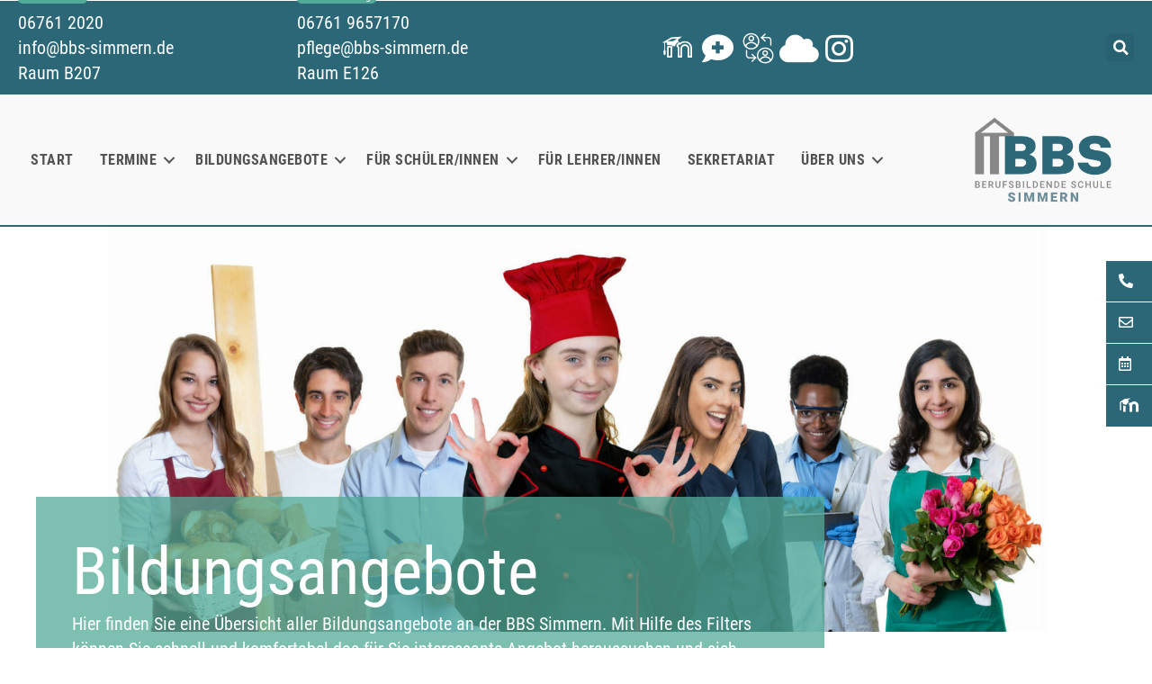

--- FILE ---
content_type: text/html; charset=UTF-8
request_url: https://www.bbs-simmern.de/bildungsangebote-uebersicht/
body_size: 17233
content:
<!DOCTYPE html>
<html lang="de">
<head>
	<meta charset="UTF-8">
	<title>Bildungsangebote » Berufsbildende Schule Simmern</title>

  <style>	
	  .fl-font-field-font-wrapper {visibility: hidden;}
  </style>
  	<style>img:is([sizes="auto" i], [sizes^="auto," i]) { contain-intrinsic-size: 3000px 1500px }</style>
	<meta name="viewport" content="width=device-width, initial-scale=1"><meta name="dc.title" content="Bildungsangebote » Berufsbildende Schule Simmern">
<meta name="dc.description" content="Hier finden Sie eine Übersicht aller Bildungsangebote an der BBS Simmern. Mit Hilfe des Filters können Sie schnell und komfortabel das für Sie interessante Angebot heraussuchen und sich informieren. Bildungsangebote an der BBS Simmern">
<meta name="dc.relation" content="https://www.bbs-simmern.de/bildungsangebote-uebersicht/">
<meta name="dc.source" content="https://www.bbs-simmern.de/">
<meta name="dc.language" content="de_DE">
<meta name="description" content="Hier finden Sie eine Übersicht aller Bildungsangebote an der BBS Simmern. Mit Hilfe des Filters können Sie schnell und komfortabel das für Sie interessante Angebot heraussuchen und sich informieren. Bildungsangebote an der BBS Simmern">
<meta name="robots" content="index, follow, max-snippet:-1, max-image-preview:large, max-video-preview:-1">
<link rel="canonical" href="https://www.bbs-simmern.de/bildungsangebote-uebersicht/">
<meta property="og:url" content="https://www.bbs-simmern.de/bildungsangebote-uebersicht/">
<meta property="og:site_name" content="Berufsbildende Schule Simmern">
<meta property="og:locale" content="de_DE">
<meta property="og:type" content="article">
<meta property="og:title" content="Bildungsangebote » Berufsbildende Schule Simmern">
<meta property="og:description" content="Hier finden Sie eine Übersicht aller Bildungsangebote an der BBS Simmern. Mit Hilfe des Filters können Sie schnell und komfortabel das für Sie interessante Angebot heraussuchen und sich informieren. Bildungsangebote an der BBS Simmern">
<meta property="og:image" content="https://www.bbs-simmern.de/wp-content/uploads/2022/07/bbs-og.jpg">
<meta property="og:image:secure_url" content="https://www.bbs-simmern.de/wp-content/uploads/2022/07/bbs-og.jpg">
<meta property="og:image:width" content="200">
<meta property="og:image:height" content="200">
<meta property="og:image:alt" content="bbs og">
<meta name="twitter:card" content="summary">
<meta name="twitter:title" content="Bildungsangebote » Berufsbildende Schule Simmern">
<meta name="twitter:description" content="Hier finden Sie eine Übersicht aller Bildungsangebote an der BBS Simmern. Mit Hilfe des Filters können Sie schnell und komfortabel das für Sie interessante Angebot heraussuchen und sich informieren. Bildungsangebote an der BBS Simmern">
<link rel="alternate" type="application/rss+xml" title="Berufsbildende Schule Simmern &raquo; Feed" href="https://www.bbs-simmern.de/feed/" />
<link rel="alternate" type="application/rss+xml" title="Berufsbildende Schule Simmern &raquo; Kommentar-Feed" href="https://www.bbs-simmern.de/comments/feed/" />
<link rel="alternate" type="text/calendar" title="Berufsbildende Schule Simmern &raquo; iCal Feed" href="https://www.bbs-simmern.de/events/?ical=1" />
<link rel="preload" href="https://www.bbs-simmern.de/wp-content/plugins/bb-plugin/fonts/fontawesome/5.15.4/webfonts/fa-solid-900.woff2" as="font" type="font/woff2" crossorigin="anonymous">
<link rel="preload" href="https://www.bbs-simmern.de/wp-content/plugins/bb-plugin/fonts/fontawesome/5.15.4/webfonts/fa-brands-400.woff2" as="font" type="font/woff2" crossorigin="anonymous">
<link rel="preload" href="https://www.bbs-simmern.de/wp-content/plugins/bb-plugin/fonts/fontawesome/5.15.4/webfonts/fa-regular-400.woff2" as="font" type="font/woff2" crossorigin="anonymous">
<link rel='stylesheet' id='wp-block-library-css' href='https://www.bbs-simmern.de/wp-includes/css/dist/block-library/style.min.css?ver=6.8.3' media='all' />
<style id='classic-theme-styles-inline-css'>
/*! This file is auto-generated */
.wp-block-button__link{color:#fff;background-color:#32373c;border-radius:9999px;box-shadow:none;text-decoration:none;padding:calc(.667em + 2px) calc(1.333em + 2px);font-size:1.125em}.wp-block-file__button{background:#32373c;color:#fff;text-decoration:none}
</style>
<style id='wpseopress-local-business-style-inline-css'>
span.wp-block-wpseopress-local-business-field{margin-right:8px}

</style>
<style id='wpseopress-table-of-contents-style-inline-css'>
.wp-block-wpseopress-table-of-contents li.active>a{font-weight:bold}

</style>
<style id='global-styles-inline-css'>
:root{--wp--preset--aspect-ratio--square: 1;--wp--preset--aspect-ratio--4-3: 4/3;--wp--preset--aspect-ratio--3-4: 3/4;--wp--preset--aspect-ratio--3-2: 3/2;--wp--preset--aspect-ratio--2-3: 2/3;--wp--preset--aspect-ratio--16-9: 16/9;--wp--preset--aspect-ratio--9-16: 9/16;--wp--preset--color--black: #000000;--wp--preset--color--cyan-bluish-gray: #abb8c3;--wp--preset--color--white: #ffffff;--wp--preset--color--pale-pink: #f78da7;--wp--preset--color--vivid-red: #cf2e2e;--wp--preset--color--luminous-vivid-orange: #ff6900;--wp--preset--color--luminous-vivid-amber: #fcb900;--wp--preset--color--light-green-cyan: #7bdcb5;--wp--preset--color--vivid-green-cyan: #00d084;--wp--preset--color--pale-cyan-blue: #8ed1fc;--wp--preset--color--vivid-cyan-blue: #0693e3;--wp--preset--color--vivid-purple: #9b51e0;--wp--preset--color--contrast: var(--contrast);--wp--preset--color--contrast-2: var(--contrast-2);--wp--preset--color--contrast-3: var(--contrast-3);--wp--preset--color--base: var(--base);--wp--preset--color--base-2: var(--base-2);--wp--preset--color--base-3: var(--base-3);--wp--preset--color--accent: var(--accent);--wp--preset--color--global-color-8: var(--global-color-8);--wp--preset--color--primary: #2b6777;--wp--preset--color--primary-light: #52ab98;--wp--preset--color--neutral-light: #f2f2f2;--wp--preset--color--neutral-dark: #363636;--wp--preset--color--neutral-medium: #525252;--wp--preset--color--secondar-light: #c8d8e4;--wp--preset--gradient--vivid-cyan-blue-to-vivid-purple: linear-gradient(135deg,rgba(6,147,227,1) 0%,rgb(155,81,224) 100%);--wp--preset--gradient--light-green-cyan-to-vivid-green-cyan: linear-gradient(135deg,rgb(122,220,180) 0%,rgb(0,208,130) 100%);--wp--preset--gradient--luminous-vivid-amber-to-luminous-vivid-orange: linear-gradient(135deg,rgba(252,185,0,1) 0%,rgba(255,105,0,1) 100%);--wp--preset--gradient--luminous-vivid-orange-to-vivid-red: linear-gradient(135deg,rgba(255,105,0,1) 0%,rgb(207,46,46) 100%);--wp--preset--gradient--very-light-gray-to-cyan-bluish-gray: linear-gradient(135deg,rgb(238,238,238) 0%,rgb(169,184,195) 100%);--wp--preset--gradient--cool-to-warm-spectrum: linear-gradient(135deg,rgb(74,234,220) 0%,rgb(151,120,209) 20%,rgb(207,42,186) 40%,rgb(238,44,130) 60%,rgb(251,105,98) 80%,rgb(254,248,76) 100%);--wp--preset--gradient--blush-light-purple: linear-gradient(135deg,rgb(255,206,236) 0%,rgb(152,150,240) 100%);--wp--preset--gradient--blush-bordeaux: linear-gradient(135deg,rgb(254,205,165) 0%,rgb(254,45,45) 50%,rgb(107,0,62) 100%);--wp--preset--gradient--luminous-dusk: linear-gradient(135deg,rgb(255,203,112) 0%,rgb(199,81,192) 50%,rgb(65,88,208) 100%);--wp--preset--gradient--pale-ocean: linear-gradient(135deg,rgb(255,245,203) 0%,rgb(182,227,212) 50%,rgb(51,167,181) 100%);--wp--preset--gradient--electric-grass: linear-gradient(135deg,rgb(202,248,128) 0%,rgb(113,206,126) 100%);--wp--preset--gradient--midnight: linear-gradient(135deg,rgb(2,3,129) 0%,rgb(40,116,252) 100%);--wp--preset--font-size--small: 13px;--wp--preset--font-size--medium: 20px;--wp--preset--font-size--large: 36px;--wp--preset--font-size--x-large: 42px;--wp--preset--spacing--20: 0.44rem;--wp--preset--spacing--30: 0.67rem;--wp--preset--spacing--40: 1rem;--wp--preset--spacing--50: 1.5rem;--wp--preset--spacing--60: 2.25rem;--wp--preset--spacing--70: 3.38rem;--wp--preset--spacing--80: 5.06rem;--wp--preset--shadow--natural: 6px 6px 9px rgba(0, 0, 0, 0.2);--wp--preset--shadow--deep: 12px 12px 50px rgba(0, 0, 0, 0.4);--wp--preset--shadow--sharp: 6px 6px 0px rgba(0, 0, 0, 0.2);--wp--preset--shadow--outlined: 6px 6px 0px -3px rgba(255, 255, 255, 1), 6px 6px rgba(0, 0, 0, 1);--wp--preset--shadow--crisp: 6px 6px 0px rgba(0, 0, 0, 1);}:where(.is-layout-flex){gap: 0.5em;}:where(.is-layout-grid){gap: 0.5em;}body .is-layout-flex{display: flex;}.is-layout-flex{flex-wrap: wrap;align-items: center;}.is-layout-flex > :is(*, div){margin: 0;}body .is-layout-grid{display: grid;}.is-layout-grid > :is(*, div){margin: 0;}:where(.wp-block-columns.is-layout-flex){gap: 2em;}:where(.wp-block-columns.is-layout-grid){gap: 2em;}:where(.wp-block-post-template.is-layout-flex){gap: 1.25em;}:where(.wp-block-post-template.is-layout-grid){gap: 1.25em;}.has-black-color{color: var(--wp--preset--color--black) !important;}.has-cyan-bluish-gray-color{color: var(--wp--preset--color--cyan-bluish-gray) !important;}.has-white-color{color: var(--wp--preset--color--white) !important;}.has-pale-pink-color{color: var(--wp--preset--color--pale-pink) !important;}.has-vivid-red-color{color: var(--wp--preset--color--vivid-red) !important;}.has-luminous-vivid-orange-color{color: var(--wp--preset--color--luminous-vivid-orange) !important;}.has-luminous-vivid-amber-color{color: var(--wp--preset--color--luminous-vivid-amber) !important;}.has-light-green-cyan-color{color: var(--wp--preset--color--light-green-cyan) !important;}.has-vivid-green-cyan-color{color: var(--wp--preset--color--vivid-green-cyan) !important;}.has-pale-cyan-blue-color{color: var(--wp--preset--color--pale-cyan-blue) !important;}.has-vivid-cyan-blue-color{color: var(--wp--preset--color--vivid-cyan-blue) !important;}.has-vivid-purple-color{color: var(--wp--preset--color--vivid-purple) !important;}.has-black-background-color{background-color: var(--wp--preset--color--black) !important;}.has-cyan-bluish-gray-background-color{background-color: var(--wp--preset--color--cyan-bluish-gray) !important;}.has-white-background-color{background-color: var(--wp--preset--color--white) !important;}.has-pale-pink-background-color{background-color: var(--wp--preset--color--pale-pink) !important;}.has-vivid-red-background-color{background-color: var(--wp--preset--color--vivid-red) !important;}.has-luminous-vivid-orange-background-color{background-color: var(--wp--preset--color--luminous-vivid-orange) !important;}.has-luminous-vivid-amber-background-color{background-color: var(--wp--preset--color--luminous-vivid-amber) !important;}.has-light-green-cyan-background-color{background-color: var(--wp--preset--color--light-green-cyan) !important;}.has-vivid-green-cyan-background-color{background-color: var(--wp--preset--color--vivid-green-cyan) !important;}.has-pale-cyan-blue-background-color{background-color: var(--wp--preset--color--pale-cyan-blue) !important;}.has-vivid-cyan-blue-background-color{background-color: var(--wp--preset--color--vivid-cyan-blue) !important;}.has-vivid-purple-background-color{background-color: var(--wp--preset--color--vivid-purple) !important;}.has-black-border-color{border-color: var(--wp--preset--color--black) !important;}.has-cyan-bluish-gray-border-color{border-color: var(--wp--preset--color--cyan-bluish-gray) !important;}.has-white-border-color{border-color: var(--wp--preset--color--white) !important;}.has-pale-pink-border-color{border-color: var(--wp--preset--color--pale-pink) !important;}.has-vivid-red-border-color{border-color: var(--wp--preset--color--vivid-red) !important;}.has-luminous-vivid-orange-border-color{border-color: var(--wp--preset--color--luminous-vivid-orange) !important;}.has-luminous-vivid-amber-border-color{border-color: var(--wp--preset--color--luminous-vivid-amber) !important;}.has-light-green-cyan-border-color{border-color: var(--wp--preset--color--light-green-cyan) !important;}.has-vivid-green-cyan-border-color{border-color: var(--wp--preset--color--vivid-green-cyan) !important;}.has-pale-cyan-blue-border-color{border-color: var(--wp--preset--color--pale-cyan-blue) !important;}.has-vivid-cyan-blue-border-color{border-color: var(--wp--preset--color--vivid-cyan-blue) !important;}.has-vivid-purple-border-color{border-color: var(--wp--preset--color--vivid-purple) !important;}.has-vivid-cyan-blue-to-vivid-purple-gradient-background{background: var(--wp--preset--gradient--vivid-cyan-blue-to-vivid-purple) !important;}.has-light-green-cyan-to-vivid-green-cyan-gradient-background{background: var(--wp--preset--gradient--light-green-cyan-to-vivid-green-cyan) !important;}.has-luminous-vivid-amber-to-luminous-vivid-orange-gradient-background{background: var(--wp--preset--gradient--luminous-vivid-amber-to-luminous-vivid-orange) !important;}.has-luminous-vivid-orange-to-vivid-red-gradient-background{background: var(--wp--preset--gradient--luminous-vivid-orange-to-vivid-red) !important;}.has-very-light-gray-to-cyan-bluish-gray-gradient-background{background: var(--wp--preset--gradient--very-light-gray-to-cyan-bluish-gray) !important;}.has-cool-to-warm-spectrum-gradient-background{background: var(--wp--preset--gradient--cool-to-warm-spectrum) !important;}.has-blush-light-purple-gradient-background{background: var(--wp--preset--gradient--blush-light-purple) !important;}.has-blush-bordeaux-gradient-background{background: var(--wp--preset--gradient--blush-bordeaux) !important;}.has-luminous-dusk-gradient-background{background: var(--wp--preset--gradient--luminous-dusk) !important;}.has-pale-ocean-gradient-background{background: var(--wp--preset--gradient--pale-ocean) !important;}.has-electric-grass-gradient-background{background: var(--wp--preset--gradient--electric-grass) !important;}.has-midnight-gradient-background{background: var(--wp--preset--gradient--midnight) !important;}.has-small-font-size{font-size: var(--wp--preset--font-size--small) !important;}.has-medium-font-size{font-size: var(--wp--preset--font-size--medium) !important;}.has-large-font-size{font-size: var(--wp--preset--font-size--large) !important;}.has-x-large-font-size{font-size: var(--wp--preset--font-size--x-large) !important;}
:where(.wp-block-post-template.is-layout-flex){gap: 1.25em;}:where(.wp-block-post-template.is-layout-grid){gap: 1.25em;}
:where(.wp-block-columns.is-layout-flex){gap: 2em;}:where(.wp-block-columns.is-layout-grid){gap: 2em;}
:root :where(.wp-block-pullquote){font-size: 1.5em;line-height: 1.6;}
</style>
<link rel='stylesheet' id='fl-builder-layout-846-css' href='https://www.bbs-simmern.de/wp-content/uploads/bb-plugin/cache/846-layout.css?ver=0d55a20414cbbb30fbde30ea345873de' media='all' />
<link rel='stylesheet' id='wpa-css-css' href='https://www.bbs-simmern.de/wp-content/plugins/honeypot/includes/css/wpa.css?ver=2.3.04' media='all' />
<link rel='stylesheet' id='lbc-edoosys-connector-css' href='https://www.bbs-simmern.de/wp-content/plugins/lbc-edoosys-connector/classes/Frontend/../../public/css/lbc-edoosys-connector-public.css?ver=1.3.0' media='all' />
<style id='wpgb-head-inline-css'>
.wp-grid-builder:not(.wpgb-template),.wpgb-facet{opacity:0.01}.wpgb-facet fieldset{margin:0;padding:0;border:none;outline:none;box-shadow:none}.wpgb-facet fieldset:last-child{margin-bottom:40px;}.wpgb-facet fieldset legend.wpgb-sr-only{height:1px;width:1px}
</style>
<link rel='stylesheet' id='font-awesome-5-css' href='https://www.bbs-simmern.de/wp-content/plugins/bb-plugin/fonts/fontawesome/5.15.4/css/all.min.css?ver=2.10.0.5' media='all' />
<link rel='stylesheet' id='icon-1639051382-css' href='https://www.bbs-simmern.de/wp-content/uploads/bb-plugin/icons/icon-1639051382/style.css?ver=2.10.0.5' media='all' />
<link rel='stylesheet' id='font-awesome-css' href='https://www.bbs-simmern.de/wp-content/plugins/bb-plugin/fonts/fontawesome/5.15.4/css/v4-shims.min.css?ver=2.10.0.5' media='all' />
<link rel='stylesheet' id='fl-builder-layout-bundle-0274a5c3b632d744d2f0a15f029deee4-css' href='https://www.bbs-simmern.de/wp-content/uploads/bb-plugin/cache/0274a5c3b632d744d2f0a15f029deee4-layout-bundle.css?ver=2.10.0.5-1.5.2.1' media='all' />
<link rel='stylesheet' id='generate-style-css' href='https://www.bbs-simmern.de/wp-content/themes/generatepress/assets/css/main.min.css?ver=3.6.1' media='all' />
<style id='generate-style-inline-css'>
.is-right-sidebar{width:30%;}.is-left-sidebar{width:30%;}.site-content .content-area{width:100%;}@media (max-width: 768px){.main-navigation .menu-toggle,.sidebar-nav-mobile:not(#sticky-placeholder){display:block;}.main-navigation ul,.gen-sidebar-nav,.main-navigation:not(.slideout-navigation):not(.toggled) .main-nav > ul,.has-inline-mobile-toggle #site-navigation .inside-navigation > *:not(.navigation-search):not(.main-nav){display:none;}.nav-align-right .inside-navigation,.nav-align-center .inside-navigation{justify-content:space-between;}.has-inline-mobile-toggle .mobile-menu-control-wrapper{display:flex;flex-wrap:wrap;}.has-inline-mobile-toggle .inside-header{flex-direction:row;text-align:left;flex-wrap:wrap;}.has-inline-mobile-toggle .header-widget,.has-inline-mobile-toggle #site-navigation{flex-basis:100%;}.nav-float-left .has-inline-mobile-toggle #site-navigation{order:10;}}
.dynamic-author-image-rounded{border-radius:100%;}.dynamic-featured-image, .dynamic-author-image{vertical-align:middle;}.one-container.blog .dynamic-content-template:not(:last-child), .one-container.archive .dynamic-content-template:not(:last-child){padding-bottom:0px;}.dynamic-entry-excerpt > p:last-child{margin-bottom:0px;}
</style>
<link rel='stylesheet' id='notes-tooltip-css' href='https://www.bbs-simmern.de/wp-content/plugins/bt-pro/includes/notes/css/notes-tooltips.css?ver=6.8.3' media='all' />
<link rel='stylesheet' id='fl-theme-builder-generatepress-css' href='https://www.bbs-simmern.de/wp-content/plugins/bb-theme-builder/extensions/themes/css/generatepress.css?ver=1.5.2.1' media='all' />
<link rel='stylesheet' id='bb-flexbox-style-css' href='https://www.bbs-simmern.de/wp-content/plugins/bb-flexbox/css/style.css?ver=6.8.3' media='all' />
<link rel='stylesheet' id='generatepress-dynamic-css' href='https://www.bbs-simmern.de/wp-content/uploads/generatepress/style.min.css?ver=1765185496' media='all' />
<link rel='stylesheet' id='generate-child-css' href='https://www.bbs-simmern.de/wp-content/themes/gp-chld-nm/style.css?ver=1658326130' media='all' />
<link rel='stylesheet' id='pp-animate-css' href='https://www.bbs-simmern.de/wp-content/plugins/bbpowerpack/assets/css/animate.min.css?ver=3.5.1' media='all' />
<script src="https://www.bbs-simmern.de/wp-includes/js/jquery/jquery.min.js?ver=3.7.1" id="jquery-core-js"></script>
<script src="https://www.bbs-simmern.de/wp-includes/js/jquery/jquery-migrate.min.js?ver=3.4.1" id="jquery-migrate-js"></script>
<script src="https://www.bbs-simmern.de/wp-content/plugins/lbc-edoosys-connector/classes/Frontend/../../public/js/lbc-edoosys-connector-public.js?ver=1.3.0" id="lbc-edoosys-connector-js"></script>
<script src="https://www.bbs-simmern.de/wp-content/plugins/bt-pro/includes/notes/js/tiptip.js?ver=6.8.3" id="jquery-tiptip-js"></script>
<script src="https://www.bbs-simmern.de/wp-content/plugins/bt-pro/includes/notes/js/notes-tooltips.js?ver=6.8.3" id="notes-tooltips-js"></script>
<link rel="https://api.w.org/" href="https://www.bbs-simmern.de/wp-json/" /><link rel="alternate" title="JSON" type="application/json" href="https://www.bbs-simmern.de/wp-json/wp/v2/pages/846" /><link rel="alternate" title="oEmbed (JSON)" type="application/json+oembed" href="https://www.bbs-simmern.de/wp-json/oembed/1.0/embed?url=https%3A%2F%2Fwww.bbs-simmern.de%2Fbildungsangebote-uebersicht%2F" />
<link rel="alternate" title="oEmbed (XML)" type="text/xml+oembed" href="https://www.bbs-simmern.de/wp-json/oembed/1.0/embed?url=https%3A%2F%2Fwww.bbs-simmern.de%2Fbildungsangebote-uebersicht%2F&#038;format=xml" />
		<script>
			var bb_powerpack = {
				version: '2.40.10',
				getAjaxUrl: function() { return atob( 'aHR0cHM6Ly93d3cuYmJzLXNpbW1lcm4uZGUvd3AtYWRtaW4vYWRtaW4tYWpheC5waHA=' ); },
				callback: function() {},
				mapMarkerData: {},
				post_id: '846',
				search_term: '',
				current_page: 'https://www.bbs-simmern.de/bildungsangebote-uebersicht/',
				conditionals: {
					is_front_page: false,
					is_home: false,
					is_archive: false,
					current_post_type: '',
					is_tax: false,
										is_author: false,
					current_author: false,
					is_search: false,
									}
			};
		</script>
		<meta name="tec-api-version" content="v1"><meta name="tec-api-origin" content="https://www.bbs-simmern.de"><link rel="alternate" href="https://www.bbs-simmern.de/wp-json/tribe/events/v1/" /><noscript><style>.wp-grid-builder .wpgb-card.wpgb-card-hidden .wpgb-card-wrapper{opacity:1!important;visibility:visible!important;transform:none!important}.wpgb-facet {opacity:1!important;pointer-events:auto!important}.wpgb-facet *:not(.wpgb-pagination-facet){display:none}</style></noscript><style>.recentcomments a{display:inline !important;padding:0 !important;margin:0 !important;}</style><noscript><style>.lazyload[data-src]{display:none !important;}</style></noscript><style>.lazyload{background-image:none !important;}.lazyload:before{background-image:none !important;}</style><link rel="icon" href="https://www.bbs-simmern.de/wp-content/uploads/2022/07/cropped-bbs-favicon-32x32.png" sizes="32x32" />
<link rel="icon" href="https://www.bbs-simmern.de/wp-content/uploads/2022/07/cropped-bbs-favicon-192x192.png" sizes="192x192" />
<link rel="apple-touch-icon" href="https://www.bbs-simmern.de/wp-content/uploads/2022/07/cropped-bbs-favicon-180x180.png" />
<meta name="msapplication-TileImage" content="https://www.bbs-simmern.de/wp-content/uploads/2022/07/cropped-bbs-favicon-270x270.png" />
		<style id="wp-custom-css">
			/*  Infobox  */

.fl-callout p > a {
	text-decoration:underline;
}

.ff-el-help-message {
    display: inline-block;
    background: #f0f0f0;
    padding-inline: 10px;
    padding-block: 5px;
    border-radius: 10px;
	min-height:40px;
	
}

.ff-el-help-message:before {
	content:"❗";
	font-style:normal;
	color:red;
	font-size:20px;
	
}

/*   Formular  */
.fluentform .ff-el-progress .ff-el-progress-bar {
	background-color:#2b6778;
}

/*  Header styling  */

.overflow-topbar {
	overflow:visible;
}

.header-contact .fl-module-content {
	position:relative;
}
.header-contact .fl-module-content::before {
	content:"";
	background-color:#52ab98;
	color:white;
	font-size:12px;
	padding-inline:10px;
	padding-block:2px;
	border-radius:5px;
	position:absolute;
	left:0;
	top:-23px;
	
}

.bbs .fl-module-content::before {
	content:"Sekretariat BBS";
}

.pflege .fl-module-content::before {
	content:"Sekretariat Pflege";
}		</style>
		</head>

<body class="wp-singular page-template-default page page-id-846 wp-embed-responsive wp-theme-generatepress wp-child-theme-gp-chld-nm fl-builder fl-builder-2-10-0-5 fl-themer-1-5-2-1 fl-no-js sticky-menu-fade tribe-no-js fl-theme-builder-header fl-theme-builder-header-header fl-theme-builder-footer fl-theme-builder-footer-footer fl-theme-builder-part fl-theme-builder-part-sidemenu-fixed-part no-sidebar nav-float-right one-container header-aligned-left dropdown-hover full-width-content" itemtype="https://schema.org/WebPage" itemscope>
	<a class="screen-reader-text skip-link" href="#content" title="Zum Inhalt springen">Zum Inhalt springen</a><div class="fl-builder-content fl-builder-content-266 fl-builder-global-templates-locked" data-post-id="266" data-type="part"><div class="fl-row fl-row-full-width fl-row-bg-none fl-node-60cb0b740c1a3 fl-row-default-height fl-row-align-center" data-node="60cb0b740c1a3">
	<div class="fl-row-content-wrap">
						<div class="fl-row-content fl-row-fixed-width fl-node-content">
		
<div class="fl-col-group fl-node-60cb0b740d10b" data-node="60cb0b740d10b">
			<div class="fl-col fl-node-60cb0b740d1cb fl-col-bg-color" data-node="60cb0b740d1cb">
	<div class="fl-col-content fl-node-content"><div class="fl-module fl-module-menu fl-node-60cb0b740c047 fl-visible-desktop fl-visible-large fl-visible-medium sidemenu-fixed" data-node="60cb0b740c047">
	<div class="fl-module-content fl-node-content">
		<div class="fl-menu">
		<div class="fl-clear"></div>
	<nav role="navigation" aria-label="Menü" itemscope="itemscope" itemtype="https://schema.org/SiteNavigationElement"><ul id="menu-sidemenu-fixed" class="menu fl-menu-vertical fl-toggle-none"><li id="menu-item-264" class="menu-item menu-item-type-custom menu-item-object-custom"><a role="menuitem" href="tel:+4967612020"><i class="fas fa-phone-alt"></i></a></li><li id="menu-item-272" class="menu-item menu-item-type-post_type menu-item-object-page"><a role="menuitem" href="https://www.bbs-simmern.de/kontakt/"><i class="far fa-envelope"></i></a></li><li id="menu-item-2453" class="menu-item menu-item-type-custom menu-item-object-custom"><a role="menuitem" href="https://www.bbs-simmern.de/events/"><i class="far fa-calendar-alt"></i></a></li><li id="menu-item-354" class="menu-item menu-item-type-custom menu-item-object-custom"><a role="menuitem" target="_blank" href="https://lms.bildung-rp.de/bbs-simmern/"><span class="bbs-moodle"></span></a></li></ul></nav></div>
	</div>
</div>
</div>
</div>
	</div>
		</div>
	</div>
</div>
</div><header class="fl-builder-content fl-builder-content-210 fl-builder-global-templates-locked" data-post-id="210" data-type="header" data-sticky="1" data-sticky-on="" data-sticky-breakpoint="medium" data-shrink="1" data-overlay="0" data-overlay-bg="transparent" data-shrink-image-height="50px" role="banner" itemscope="itemscope" itemtype="http://schema.org/WPHeader"><div id="topbar" class="fl-row fl-row-fixed-width fl-row-bg-color fl-node-p6fzoqdkr48n fl-row-default-height fl-row-align-center overflow-topbar" data-node="p6fzoqdkr48n">
	<div class="fl-row-content-wrap">
						<div class="fl-row-content fl-row-fixed-width fl-node-content">
		
<div class="fl-col-group fl-node-w87h1zovntul fl-col-group-equal-height fl-col-group-align-center fl-col-group-custom-width" data-node="w87h1zovntul">
			<div class="fl-col fl-node-tf1ikcnyxsl5 fl-col-bg-color fl-col-small fl-col-small-full-width fl-col-small-custom-width" data-node="tf1ikcnyxsl5">
	<div class="fl-col-content fl-node-content"><div class="fl-module fl-module-rich-text fl-node-s27nrc5fo9lv header-contact bbs" data-node="s27nrc5fo9lv">
	<div class="fl-module-content fl-node-content">
		<div class="fl-rich-text">
	<p><a class="phonelink" href="tel:+4967612020">06761 2020</a><br />
<a class="maillink" href="mailto:info@bbs-simmern.de">info@bbs-simmern.de</a><br />
Raum B207</p>
</div>
	</div>
</div>
</div>
</div>
			<div class="fl-col fl-node-1zxecvrj3nlq fl-col-bg-color fl-col-small fl-col-small-full-width fl-col-small-custom-width" data-node="1zxecvrj3nlq">
	<div class="fl-col-content fl-node-content"><div class="fl-module fl-module-rich-text fl-node-19zva28dwhf7 header-contact pflege" data-node="19zva28dwhf7">
	<div class="fl-module-content fl-node-content">
		<div class="fl-rich-text">
	<p><a class="phonelink" href="tel:+4967619657170">06761 9657170</a><br />
<a class="maillink" href="mailto:pflege@bbs-simmern.de">pflege@bbs-simmern.de</a><a class="maillink" href="mailto:pflege@bbs-simmern.de"><br />
</a>Raum E126</p>
</div>
	</div>
</div>
</div>
</div>
			<div class="fl-col fl-node-ud3wmzi2oej5 fl-col-bg-color fl-col-small fl-col-small-full-width fl-col-small-custom-width" data-node="ud3wmzi2oej5">
	<div class="fl-col-content fl-node-content"><div class="fl-module fl-module-pp-social-icons fl-node-lyu75iezkbwh" data-node="lyu75iezkbwh">
	<div class="fl-module-content fl-node-content">
		
<div class="pp-social-icons pp-social-icons-horizontal">
	<span class="pp-social-icon" itemscope itemtype="https://schema.org/Organization">
		<link itemprop="url" href="https://www.bbs-simmern.de">
		<a itemprop="sameAs" href="https://lms.bildung-rp.de/bbs-simmern/" target="_blank" title="Moodle" aria-label="Moodle" role="button" rel="noopener noreferrer external" >
							<i class="bbs-icons8-moodle"></i>
					</a>
	</span>
		<span class="pp-social-icon" itemscope itemtype="https://schema.org/Organization">
		<link itemprop="url" href="https://www.bbs-simmern.de">
		<a itemprop="sameAs" href="https://www.bbs-simmern.de/krankmeldung/" target="_self" title="Krankmeldung" aria-label="Krankmeldung" role="button">
							<i class="fas fa-comment-medical"></i>
					</a>
	</span>
		<span class="pp-social-icon" itemscope itemtype="https://schema.org/Organization">
		<link itemprop="url" href="https://www.bbs-simmern.de">
		<a itemprop="sameAs" href="https://bbs-simmern.webuntis.com/WebUntis/#/basic/login" target="_blank" title="Vertretungsplan" aria-label="Vertretungsplan" role="button" rel="noopener noreferrer external nofollow" >
							<i class="bbs-noun-replace-2004402"></i>
					</a>
	</span>
		<span class="pp-social-icon" itemscope itemtype="https://schema.org/Organization">
		<link itemprop="url" href="https://www.bbs-simmern.de">
		<a itemprop="sameAs" href="https://cloud.rpl-60122-0.dn.mnsnet.de/login" target="_blank" title="Nextcloud" aria-label="Nextcloud" role="button" rel="noopener noreferrer external nofollow" >
							<i class="fas fa-cloud"></i>
					</a>
	</span>
		<span class="pp-social-icon" itemscope itemtype="https://schema.org/Organization">
		<link itemprop="url" href="https://www.bbs-simmern.de">
		<a itemprop="sameAs" href="https://www.instagram.com/bbs.simmern/?igsh=OThjcnl4ODM5dGQz" target="_blank" title="Offizielle Instagramseite " aria-label="Offizielle Instagramseite " role="button" rel="noopener noreferrer external" >
							<i class="fab fa-instagram"></i>
					</a>
	</span>
	</div>
	</div>
</div>
</div>
</div>
			<div class="fl-col fl-node-1rjk7p6z0avx fl-col-bg-color fl-col-small fl-col-small-full-width fl-col-small-custom-width fl-visible-desktop fl-visible-large fl-visible-medium" data-node="1rjk7p6z0avx">
	<div class="fl-col-content fl-node-content"><div class="fl-module fl-module-pp-search-form fl-node-fnj6zadwy3g5" data-node="fnj6zadwy3g5">
	<div class="fl-module-content fl-node-content">
		<div class="pp-search-form-wrap pp-search-form--style-full_screen pp-search-form--button-type-icon">
	<form class="pp-search-form" role="search" action="https://www.bbs-simmern.de" method="get" aria-label="Search form">
					<div class="pp-search-form__toggle">
				<i class="fa fa-search" aria-hidden="true"></i>				<span class="pp-screen-reader-text">Search</span>
			</div>
				<div class="pp-search-form__container">
						<label class="pp-screen-reader-text" for="pp-search-form__input-fnj6zadwy3g5">
				Suche			</label>
			<input id="pp-search-form__input-fnj6zadwy3g5"  placeholder="Suche" class="pp-search-form__input" type="search" name="s" title="Search" value="">
												<div class="pp-search-form--lightbox-close">
				<span class="pp-icon-close" aria-hidden="true">
					<svg viewbox="0 0 40 40">
						<path class="close-x" d="M 10,10 L 30,30 M 30,10 L 10,30" />
					</svg>
				</span>
				<span class="pp-screen-reader-text">Close</span>
			</div>
					</div>
			</form>
</div>	</div>
</div>
</div>
</div>
	</div>
		</div>
	</div>
</div>
<div class="fl-row fl-row-fixed-width fl-row-bg-color fl-node-60a1251fe5b98 fl-row-default-height fl-row-align-center" data-node="60a1251fe5b98">
	<div class="fl-row-content-wrap">
						<div class="fl-row-content fl-row-fixed-width fl-node-content">
		
<div class="fl-col-group fl-node-60a1251fe5b9b fl-col-group-equal-height fl-col-group-align-center fl-col-group-custom-width fl-col-group-responsive-reversed" data-node="60a1251fe5b9b">
			<div class="fl-col fl-node-60a1251fe5b9d fl-col-bg-color fl-col-small-custom-width" data-node="60a1251fe5b9d">
	<div class="fl-col-content fl-node-content"><div class="fl-module fl-module-menu fl-node-60a1251fe5b9f" data-node="60a1251fe5b9f">
	<div class="fl-module-content fl-node-content">
		<div class="fl-menu fl-menu-responsive-toggle-mobile fl-menu-responsive-flyout-overlay fl-flyout-right">
	<button class="fl-menu-mobile-toggle hamburger-label fl-content-ui-button" aria-haspopup="menu" aria-label="Menü"><span class="fl-menu-icon svg-container"><svg version="1.1" class="hamburger-menu" xmlns="http://www.w3.org/2000/svg" xmlns:xlink="http://www.w3.org/1999/xlink" viewBox="0 0 512 512">
<rect class="fl-hamburger-menu-top" width="512" height="102"/>
<rect class="fl-hamburger-menu-middle" y="205" width="512" height="102"/>
<rect class="fl-hamburger-menu-bottom" y="410" width="512" height="102"/>
</svg>
</span><span class="fl-menu-mobile-toggle-label" aria-haspopup="menu" aria-label="Menü">Menü</span></button>	<div class="fl-clear"></div>
	<nav role="navigation" aria-label="Menü" itemscope="itemscope" itemtype="https://schema.org/SiteNavigationElement"><ul id="menu-hauptmenue" class="menu fl-menu-horizontal fl-toggle-arrows"><li id="menu-item-38" class="menu-item menu-item-type-custom menu-item-object-custom"><a role="menuitem" href="/">Start</a></li><li id="menu-item-2143" class="menu-item menu-item-type-custom menu-item-object-custom menu-item-has-children fl-has-submenu"><div class="fl-has-submenu-container"><a role="menuitem">Termine</a><span role="button" tabindex="0" role="menuitem" aria-label="Termine submenu toggle" aria-haspopup="menu" aria-expanded="false" aria-controls="sub-menu-2143" class="fl-menu-toggle fl-content-ui-button"></span></div><ul id="sub-menu-2143" class="sub-menu" role="menu">	<li id="menu-item-743" class="menu-item menu-item-type-custom menu-item-object-custom"><a role="menuitem" href="https://www.bbs-simmern.de/events/">Terminkalender</a></li>	<li id="menu-item-2142" class="menu-item menu-item-type-post_type menu-item-object-page"><a role="menuitem" href="https://www.bbs-simmern.de/termine-bbs-simmern/">Terminliste</a></li></ul></li><li id="menu-item-985" class="menu-item menu-item-type-post_type menu-item-object-page current-menu-item page_item page-item-846 current_page_item menu-item-has-children fl-has-submenu"><div class="fl-has-submenu-container"><a role="menuitem" href="https://www.bbs-simmern.de/bildungsangebote-uebersicht/" aria-current="page">Bildungsangebote</a><span role="button" tabindex="0" role="menuitem" aria-label="Bildungsangebote submenu toggle" aria-haspopup="menu" aria-expanded="false" aria-controls="sub-menu-985" class="fl-menu-toggle fl-content-ui-button"></span></div><ul id="sub-menu-985" class="sub-menu" role="menu">	<li id="menu-item-2016" class="menu-item menu-item-type-custom menu-item-object-custom menu-item-has-children fl-has-submenu"><div class="fl-has-submenu-container"><a role="menuitem" href="/bildungsangebote-uebersicht/?_richtung=vollzeit#bildungsangebote-raster">Vollzeitbildungsgänge</a><span role="button" tabindex="0" role="menuitem" aria-label="Vollzeitbildungsgänge submenu toggle" aria-haspopup="menu" aria-expanded="false" aria-controls="sub-menu-2016" class="fl-menu-toggle fl-content-ui-button"></span></div>	<ul id="sub-menu-2016" class="sub-menu" role="menu">		<li id="menu-item-2021" class="menu-item menu-item-type-post_type menu-item-object-bildungsangebot"><a role="menuitem" href="https://www.bbs-simmern.de/bildungsangebot/berufliches-gymnasium/">Berufliches Gymnasium</a></li>		<li id="menu-item-2132" class="menu-item menu-item-type-custom menu-item-object-custom"><a role="menuitem" href="https://www.bbs-simmern.de/bildungsangebot/hoehere-berufsfachschule/">Höhere Berufsfachschule</a></li>		<li id="menu-item-2020" class="menu-item menu-item-type-post_type menu-item-object-bildungsangebot"><a role="menuitem" href="https://www.bbs-simmern.de/bildungsangebot/berufsfachschule-1/">Berufsfachschule I</a></li>		<li id="menu-item-2019" class="menu-item menu-item-type-post_type menu-item-object-bildungsangebot"><a role="menuitem" href="https://www.bbs-simmern.de/bildungsangebot/berufsfachschule-2/">Berufsfachschule II</a></li>		<li id="menu-item-2018" class="menu-item menu-item-type-post_type menu-item-object-bildungsangebot"><a role="menuitem" href="https://www.bbs-simmern.de/bildungsangebot/berufsvorbereitungsjahr/">Berufsvorbereitungsjahr</a></li></ul></li>	<li id="menu-item-2013" class="menu-item menu-item-type-custom menu-item-object-custom menu-item-has-children fl-has-submenu"><div class="fl-has-submenu-container"><a role="menuitem" href="/bildungsangebote-uebersicht/?_schulart=berufsschule">Berufsschule</a><span role="button" tabindex="0" role="menuitem" aria-label="Berufsschule submenu toggle" aria-haspopup="menu" aria-expanded="false" aria-controls="sub-menu-2013" class="fl-menu-toggle fl-content-ui-button"></span></div>	<ul id="sub-menu-2013" class="sub-menu" role="menu">		<li id="menu-item-2014" class="menu-item menu-item-type-custom menu-item-object-custom"><a role="menuitem" href="/bildungsangebote-uebersicht/?_richtung=technisch&#038;_schulart=berufsschule">Gewerblich-technische Ausbildungsberufe</a></li>		<li id="menu-item-2015" class="menu-item menu-item-type-custom menu-item-object-custom"><a role="menuitem" href="/bildungsangebote-uebersicht/?_richtung=kaufmaennisch&#038;_schulart=berufsschule">Kaufmännische Ausbildungsberufe</a></li></ul></li>	<li id="menu-item-2074" class="menu-item menu-item-type-custom menu-item-object-custom menu-item-has-children fl-has-submenu"><div class="fl-has-submenu-container"><a role="menuitem" href="https://www.bbs-simmern.de/bildungsangebote-uebersicht/?_schulart=fachschulen#bildungsangebote-raster">Fachschulen</a><span role="button" tabindex="0" role="menuitem" aria-label="Fachschulen submenu toggle" aria-haspopup="menu" aria-expanded="false" aria-controls="sub-menu-2074" class="fl-menu-toggle fl-content-ui-button"></span></div>	<ul id="sub-menu-2074" class="sub-menu" role="menu">		<li id="menu-item-2080" class="menu-item menu-item-type-post_type menu-item-object-bildungsangebot"><a role="menuitem" href="https://www.bbs-simmern.de/bildungsangebot/fachschule-sozialwesen/">Fachschule Sozialwesen</a></li>		<li id="menu-item-2079" class="menu-item menu-item-type-post_type menu-item-object-bildungsangebot"><a role="menuitem" href="https://www.bbs-simmern.de/bildungsangebot/fachschule-altenpflegehilfe/">Fachschule Altenpflege</a></li>		<li id="menu-item-2017" class="menu-item menu-item-type-post_type menu-item-object-bildungsangebot"><a role="menuitem" href="https://www.bbs-simmern.de/bildungsangebot/berufsfachschule-pflege/">Berufsfachschule Pflege</a></li></ul></li></ul></li><li id="menu-item-893" class="menu-item menu-item-type-post_type menu-item-object-page menu-item-has-children fl-has-submenu"><div class="fl-has-submenu-container"><a role="menuitem" href="https://www.bbs-simmern.de/service-schueler-innen/">Für Schüler/innen</a><span role="button" tabindex="0" role="menuitem" aria-label="Für Schüler/innen submenu toggle" aria-haspopup="menu" aria-expanded="false" aria-controls="sub-menu-893" class="fl-menu-toggle fl-content-ui-button"></span></div><ul id="sub-menu-893" class="sub-menu" role="menu">	<li id="menu-item-1142" class="menu-item menu-item-type-post_type menu-item-object-page"><a role="menuitem" href="https://www.bbs-simmern.de/service-schueler-innen/anmeldeformulare/">Formulare</a></li>	<li id="menu-item-914" class="menu-item menu-item-type-post_type menu-item-object-page"><a role="menuitem" href="https://www.bbs-simmern.de/service-schueler-innen/krankmeldung/">Krankmeldung</a></li>	<li id="menu-item-1139" class="menu-item menu-item-type-post_type menu-item-object-page"><a role="menuitem" href="https://www.bbs-simmern.de/service-schueler-innen/fehlzeitenregelung/">Fehlzeitenregelung</a></li>	<li id="menu-item-1141" class="menu-item menu-item-type-post_type menu-item-object-page"><a role="menuitem" href="https://www.bbs-simmern.de/service-schueler-innen/bibliothek-aufenthaltsraum-kiosk/">Bibliothek, Kiosk, Fitnessraum</a></li>	<li id="menu-item-2188" class="menu-item menu-item-type-post_type menu-item-object-page"><a role="menuitem" href="https://www.bbs-simmern.de/service-schueler-innen/sv-und-vertrauenslehrerinnen/">SV und VertrauenslehrerInnen</a></li>	<li id="menu-item-2191" class="menu-item menu-item-type-post_type menu-item-object-page"><a role="menuitem" href="https://www.bbs-simmern.de/service-schueler-innen/busverbindungen/">Busverbindungen</a></li>	<li id="menu-item-2472" class="menu-item menu-item-type-post_type menu-item-object-page"><a role="menuitem" href="https://www.bbs-simmern.de/service-schueler-innen/praktikum-ausbildung/">Praktikum &#038; Ausbildung</a></li>	<li id="menu-item-2576" class="menu-item menu-item-type-post_type menu-item-object-page"><a role="menuitem" href="https://www.bbs-simmern.de/service-schueler-innen/schulbuchausleihe/">Schulbuchausleihe</a></li>	<li id="menu-item-43739" class="menu-item menu-item-type-post_type menu-item-object-page"><a role="menuitem" href="https://www.bbs-simmern.de/service-schueler-innen/berufsorientierung-und-berufsberatung/">Berufsorientierung und Berufsberatung</a></li>	<li id="menu-item-57834" class="menu-item menu-item-type-post_type menu-item-object-page"><a role="menuitem" href="https://www.bbs-simmern.de/service-schueler-innen/rechtliches/">Rechtliches</a></li></ul></li><li id="menu-item-892" class="menu-item menu-item-type-post_type menu-item-object-page"><a role="menuitem" href="https://www.bbs-simmern.de/service-lehrer-innen/">Für Lehrer/innen</a></li><li id="menu-item-5586" class="menu-item menu-item-type-post_type menu-item-object-page"><a role="menuitem" href="https://www.bbs-simmern.de/ueber-uns/sekretariat/">Sekretariat</a></li><li id="menu-item-2268" class="menu-item menu-item-type-post_type menu-item-object-page menu-item-has-children fl-has-submenu"><div class="fl-has-submenu-container"><a role="menuitem" href="https://www.bbs-simmern.de/ueber-uns/">Über uns</a><span role="button" tabindex="0" role="menuitem" aria-label="Über uns submenu toggle" aria-haspopup="menu" aria-expanded="false" aria-controls="sub-menu-2268" class="fl-menu-toggle fl-content-ui-button"></span></div><ul id="sub-menu-2268" class="sub-menu" role="menu">	<li id="menu-item-511" class="menu-item menu-item-type-post_type menu-item-object-page"><a role="menuitem" href="https://www.bbs-simmern.de/ueber-uns/schulleitung-lehrerschaft/">Schulleitung &#038; Schulgemeinschaft</a></li>	<li id="menu-item-2639" class="menu-item menu-item-type-post_type menu-item-object-page"><a role="menuitem" href="https://www.bbs-simmern.de/ueber-uns/sekretariat/">Sekretariat</a></li>	<li id="menu-item-1143" class="menu-item menu-item-type-post_type menu-item-object-page menu-item-has-children fl-has-submenu"><div class="fl-has-submenu-container"><a role="menuitem" href="https://www.bbs-simmern.de/ueber-uns/schulleben/">Schulleben</a><span role="button" tabindex="0" role="menuitem" aria-label="Schulleben submenu toggle" aria-haspopup="menu" aria-expanded="false" aria-controls="sub-menu-1143" class="fl-menu-toggle fl-content-ui-button"></span></div>	<ul id="sub-menu-1143" class="sub-menu" role="menu">		<li id="menu-item-2549" class="menu-item menu-item-type-post_type menu-item-object-page"><a role="menuitem" href="https://www.bbs-simmern.de/ueber-uns/schulleben/schulleitbild/">Schulleitbild</a></li>		<li id="menu-item-1148" class="menu-item menu-item-type-post_type menu-item-object-page"><a role="menuitem" href="https://www.bbs-simmern.de/ueber-uns/schulleben/schulfahrten/">Schulfahrten</a></li>		<li id="menu-item-1144" class="menu-item menu-item-type-post_type menu-item-object-page"><a role="menuitem" href="https://www.bbs-simmern.de/ueber-uns/schulleben/alumni/">Alumni</a></li>		<li id="menu-item-1147" class="menu-item menu-item-type-post_type menu-item-object-page"><a role="menuitem" href="https://www.bbs-simmern.de/ueber-uns/schulleben/projekttage/">Projekttage</a></li>		<li id="menu-item-1145" class="menu-item menu-item-type-post_type menu-item-object-page"><a role="menuitem" href="https://www.bbs-simmern.de/ueber-uns/schulleben/arbeitsgemeinschaften/">Arbeitsgemeinschaften</a></li>		<li id="menu-item-1146" class="menu-item menu-item-type-post_type menu-item-object-page"><a role="menuitem" href="https://www.bbs-simmern.de/ueber-uns/schulleben/partnerschaften/">Partnerschaften</a></li>		<li id="menu-item-100006" class="menu-item menu-item-type-post_type menu-item-object-page"><a role="menuitem" href="https://www.bbs-simmern.de/ueber-uns/schulleben/gebaeudeplan/">Gebäudeplan</a></li></ul></li>	<li id="menu-item-2178" class="menu-item menu-item-type-post_type menu-item-object-page"><a role="menuitem" href="https://www.bbs-simmern.de/ueber-uns/schulsozialarbeit/">Schulsozialarbeit</a></li>	<li id="menu-item-573" class="menu-item menu-item-type-post_type menu-item-object-page"><a role="menuitem" href="https://www.bbs-simmern.de/ueber-uns/foerderverein/">Förderverein</a></li>	<li id="menu-item-959" class="menu-item menu-item-type-post_type menu-item-object-page"><a role="menuitem" href="https://www.bbs-simmern.de/ueber-uns/oertlicher-personalrat/">Örtlicher Personalrat (ÖPR)</a></li>	<li id="menu-item-2252" class="menu-item menu-item-type-post_type menu-item-object-page"><a role="menuitem" href="https://www.bbs-simmern.de/ueber-uns/schulelternbeirat/">Schulelternbeirat</a></li>	<li id="menu-item-2446" class="menu-item menu-item-type-post_type menu-item-object-page"><a role="menuitem" href="https://www.bbs-simmern.de/ueber-uns/schulleben/schulpatenschaften/">Schulpatenschaften</a></li>	<li id="menu-item-151210" class="menu-item menu-item-type-post_type menu-item-object-page"><a role="menuitem" href="https://www.bbs-simmern.de/bbs-simmern/jobs/">Bewerbung als Vertretungslehrer an der BBS Simmern</a></li></ul></li></ul></nav></div>
	</div>
</div>
</div>
</div>
			<div class="fl-col fl-node-60a1251fe5b9c fl-col-bg-color fl-col-small fl-col-small-full-width fl-col-small-custom-width" data-node="60a1251fe5b9c">
	<div class="fl-col-content fl-node-content"><div class="fl-module fl-module-photo fl-node-60a1254764589" data-node="60a1254764589">
	<div class="fl-module-content fl-node-content">
		<div role="figure" class="fl-photo fl-photo-align-left" itemscope itemtype="https://schema.org/ImageObject">
	<div class="fl-photo-content fl-photo-img-png">
				<a href="/" target="_self" itemprop="url">
				<img decoding="async" class="fl-photo-img wp-image-2458 size-full" src="https://www.bbs-simmern.de/wp-content/uploads/2021/05/bbs-simmern-logo-web.png" alt="bbs simmern logo web" height="372" width="600" title="bbs simmern logo web"  data-no-lazy="1" itemprop="image" />
				</a>
					</div>
	</div>
	</div>
</div>
</div>
</div>
	</div>
		</div>
	</div>
</div>
</header>
	<div class="site grid-container container hfeed" id="page">
				<div class="site-content" id="content">
			
	<div class="content-area" id="primary">
		<main class="site-main" id="main">
			
<article id="post-846" class="post-846 page type-page status-publish" itemtype="https://schema.org/CreativeWork" itemscope>
	<div class="inside-article">
		
		<div class="entry-content" itemprop="text">
			<div class="fl-builder-content fl-builder-content-846 fl-builder-content-primary fl-builder-global-templates-locked" data-post-id="846"><div class="fl-row fl-row-full-width fl-row-bg-photo fl-node-v2x4w1u3f7gk fl-row-custom-height fl-row-align-center" data-node="v2x4w1u3f7gk">
	<div class="fl-row-content-wrap">
						<div class="fl-row-content fl-row-fixed-width fl-node-content">
		
<div class="fl-col-group fl-node-yf74abg0wxim" data-node="yf74abg0wxim">
			<div class="fl-col fl-node-1uy6hsm84ogz fl-col-bg-color" data-node="1uy6hsm84ogz">
	<div class="fl-col-content fl-node-content"></div>
</div>
	</div>
		</div>
	</div>
</div>
<div class="fl-row fl-row-full-width fl-row-bg-none fl-node-w70ikmjacnq9 fl-row-default-height fl-row-align-center" data-node="w70ikmjacnq9">
	<div class="fl-row-content-wrap">
						<div class="fl-row-content fl-row-fixed-width fl-node-content">
		
<div class="fl-col-group fl-node-p1qjo79fzsvd fl-col-group-custom-width" data-node="p1qjo79fzsvd">
			<div class="fl-col fl-node-3sxb5tal1nyj fl-col-bg-color fl-col-small-custom-width" data-node="3sxb5tal1nyj">
	<div class="fl-col-content fl-node-content"><div class="fl-module fl-module-heading fl-node-j405pfc8x1dz" data-node="j405pfc8x1dz">
	<div class="fl-module-content fl-node-content">
		<h1 class="fl-heading">
		<span class="fl-heading-text">Bildungsangebote</span>
	</h1>
	</div>
</div>
<div class="fl-module fl-module-rich-text fl-node-b0oc5nxk4ea8" data-node="b0oc5nxk4ea8">
	<div class="fl-module-content fl-node-content">
		<div class="fl-rich-text">
	<p>Hier finden Sie eine Übersicht aller Bildungsangebote an der BBS Simmern. Mit Hilfe des Filters können Sie schnell und komfortabel das für Sie interessante Angebot heraussuchen und sich informieren.</p>
</div>
	</div>
</div>
</div>
</div>
			<div class="fl-col fl-node-u493df0bpoxy fl-col-bg-color fl-col-small fl-col-small-full-width fl-col-small-custom-width" data-node="u493df0bpoxy">
	<div class="fl-col-content fl-node-content"></div>
</div>
	</div>
		</div>
	</div>
</div>
<div id="bildungsangebote-raster" class="fl-row fl-row-full-width fl-row-bg-none fl-node-ovwcm06s5pqx fl-row-default-height fl-row-align-center" data-node="ovwcm06s5pqx">
	<div class="fl-row-content-wrap">
						<div class="fl-row-content fl-row-fixed-width fl-node-content">
		
<div class="fl-col-group fl-node-i7ze3g5ac2hy" data-node="i7ze3g5ac2hy">
			<div class="fl-col fl-node-anhdgjfl86wu fl-col-bg-color" data-node="anhdgjfl86wu">
	<div class="fl-col-content fl-node-content"><div class="fl-module fl-module-heading fl-node-035yu17vgiak" data-node="035yu17vgiak">
	<div class="fl-module-content fl-node-content">
		<h2 class="fl-heading">
		<span class="fl-heading-text">Bildungsangebote an der BBS Simmern</span>
	</h2>
	</div>
</div>
</div>
</div>
	</div>

<div class="fl-col-group fl-node-05mh1uydcexb" data-node="05mh1uydcexb">
			<div class="fl-col fl-node-3kfzu0cbvp74 fl-col-bg-color" data-node="3kfzu0cbvp74">
	<div class="fl-col-content fl-node-content"><div class="fl-module fl-module-html fl-node-k3fm1wnhijc4" data-node="k3fm1wnhijc4">
	<div class="fl-module-content fl-node-content">
		<div class="fl-html">
	<!-- Gridbuilder ᵂᴾ Plugin (https://wpgridbuilder.com) -->
<div class="wp-grid-builder wpgb-grid-1" data-options="{&quot;id&quot;:1,&quot;type&quot;:&quot;masonry&quot;,&quot;source&quot;:&quot;post_type&quot;,&quot;loader&quot;:0,&quot;layout&quot;:&quot;vertical&quot;,&quot;reveal&quot;:0,&quot;isMainQuery&quot;:0,&quot;lazyLoad&quot;:1,&quot;cardSizes&quot;:{&quot;9999&quot;:{&quot;columns&quot;:3,&quot;height&quot;:240,&quot;gutter&quot;:20,&quot;ratio&quot;:&quot;1.33333&quot;},&quot;1200&quot;:{&quot;columns&quot;:3,&quot;height&quot;:240,&quot;gutter&quot;:20,&quot;ratio&quot;:&quot;1.33333&quot;},&quot;992&quot;:{&quot;columns&quot;:2,&quot;height&quot;:220,&quot;gutter&quot;:20,&quot;ratio&quot;:&quot;1.33333&quot;},&quot;768&quot;:{&quot;columns&quot;:1,&quot;height&quot;:220,&quot;gutter&quot;:20,&quot;ratio&quot;:&quot;1.33333&quot;},&quot;576&quot;:{&quot;columns&quot;:1,&quot;height&quot;:200,&quot;gutter&quot;:20,&quot;ratio&quot;:&quot;1.33333&quot;},&quot;320&quot;:{&quot;columns&quot;:1,&quot;height&quot;:200,&quot;gutter&quot;:20,&quot;ratio&quot;:&quot;1.33333&quot;}},&quot;fitRows&quot;:1,&quot;equalRows&quot;:0,&quot;equalColumns&quot;:1,&quot;fillLastRow&quot;:0,&quot;centerLastRow&quot;:0,&quot;horizontalOrder&quot;:1,&quot;fullWidth&quot;:0,&quot;transitionDelay&quot;:100,&quot;gallerySlideshow&quot;:0,&quot;rowsNumber&quot;:1,&quot;slideAlign&quot;:&quot;left&quot;,&quot;groupCells&quot;:1,&quot;draggable&quot;:1,&quot;initialIndex&quot;:0,&quot;contain&quot;:0,&quot;freeScroll&quot;:0,&quot;freeFriction&quot;:&quot;0.075&quot;,&quot;friction&quot;:&quot;0.285&quot;,&quot;attraction&quot;:&quot;0.025&quot;,&quot;autoPlay&quot;:0,&quot;pageDotAriaLabel&quot;:&quot;Page dot %d&quot;,&quot;isPreview&quot;:false,&quot;isGutenberg&quot;:false,&quot;rightToLeft&quot;:false}"><div class="wpgb-svg-icons" hidden>
	<svg viewBox="0 0 120 24" width="0" height="0">
	<defs>
        <polygon id="wpgb-star-svg" points="12 2.5 15.1 8.8 22 9.8 17 14.6 18.2 21.5 12 18.3 5.8 21.5 7 14.6 2 9.8 8.9 8.8"></polygon>
    </defs>
    <symbol id="wpgb-rating-stars-svg">
        <use xlink:href="#wpgb-star-svg"></use>
        <use xlink:href="#wpgb-star-svg" x="24"></use>
        <use xlink:href="#wpgb-star-svg" x="48"></use>
        <use xlink:href="#wpgb-star-svg" x="72"></use>
        <use xlink:href="#wpgb-star-svg" x="96"></use>
    </symbol>
</svg>
</div>
<div class="wpgb-wrapper">
	<div class="wpgb-main">
	<div class="wpgb-area wpgb-area-top-2">
	<div class="wpgb-facet wpgb-loading wpgb-facet-1" data-facet="1" data-grid="1">	<fieldset>
		<legend class="wpgb-facet-title wpgb-sr-only">Schulart</legend>
		<div class="wpgb-select-facet"><label><span class="wpgb-sr-only">Select content</span><select class="wpgb-select" name="schulart"><option value="">Schulart wählen</option><option value="berufsschule">Berufsschule&nbsp;(23)</option><option value="gewerblich-technische-ausbildungsberufe">gewerblich-technische Ausbildungsberufe&nbsp;(15)</option><option value="kaufmaennische-ausbildungsberufe">kaufmännische Ausbildungsberufe&nbsp;(8)</option><option value="berufsfachschule">Berufsfachschule&nbsp;(3)</option><option value="fachschulen">Fachschulen&nbsp;(3)</option><option value="berufliches-gymnasium">Berufliches Gymnasium&nbsp;(1)</option><option value="berufsfachschule-1">Berufsfachschule I&nbsp;(1)</option><option value="berufsfachschule-2">Berufsfachschule II&nbsp;(1)</option><option value="berufsfachschule-pflege">Berufsfachschule Pflege&nbsp;(1)</option><option value="berufsvorbereitungsjahr">Berufsvorbereitungsjahr&nbsp;(1)</option></select><span class="wpgb-select-controls"><span class="wpgb-select-separator"></span><svg class="wpgb-select-toggle" viewBox="0 0 24 24" height="24" width="24" aria-hidden="true" focusable="false"><path d="m12 14.536-.045.043.045-.043-5.3-5.114 5.3 5.114 5.3-5.114-5.3 5.114.045.043Z"/></svg></span></label></div>	</fieldset>
	</div><div class="wpgb-facet wpgb-loading wpgb-facet-4" data-facet="4" data-grid="1">	<fieldset>
		<legend class="wpgb-facet-title wpgb-sr-only">Richtung</legend>
		<div class="wpgb-select-facet"><label><span class="wpgb-sr-only">Select content</span><select class="wpgb-select" name="richtung"><option value="">Richtung wählen</option><option value="technisch">technisch&nbsp;(15)</option><option value="kaufmaennisch">kaufmännisch&nbsp;(8)</option><option value="vollzeit">vollzeit&nbsp;(5)</option><option value="fachschule">Fachschule&nbsp;(3)</option></select><span class="wpgb-select-controls"><span class="wpgb-select-separator"></span><svg class="wpgb-select-toggle" viewBox="0 0 24 24" height="24" width="24" aria-hidden="true" focusable="false"><path d="m12 14.536-.045.043.045-.043-5.3-5.114 5.3 5.114 5.3-5.114-5.3 5.114.045.043Z"/></svg></span></label></div>	</fieldset>
	</div><div class="wpgb-facet wpgb-loading wpgb-facet-3" data-facet="3" data-grid="1">	<fieldset>
		<legend class="wpgb-facet-title wpgb-sr-only">Suche</legend>
		<div class="wpgb-search-facet"><label>
				<span class="wpgb-sr-only">Search content</span>
				<input class="wpgb-input" type="search" name="suche" placeholder="Suchbegriff eingeben" value="" autocomplete="off">
				<svg class="wpgb-input-icon" viewBox="0 0 24 24" height="16" width="16" aria-hidden="true" focusable="false"><path d="M17.5 17.5 23 23Zm-16-7a9 9 0 1 1 9 9 9 9 0 0 1-9-9Z"/></svg>
			</label><button type="button" class="wpgb-clear-button" hidden><span class="wpgb-sr-only">Clear</span><svg viewBox="0 0 24 24" height="24" width="24" aria-hidden="true" focusable="false"><path d="m12 12-4.25 4.75L12.001 12 7.75 7.25 12.001 12l4.249-4.75L12 12l4.25 4.75Z"/></svg></button></div>	</fieldset>
	</div><div class="wpgb-facet wpgb-loading wpgb-facet-5" data-facet="5" data-grid="1"><button type="button" class="wpgb-button wpgb-reset" name="reset">Filter löschen</button></div></div>
<div class="wpgb-layout">
	<div class="wpgb-viewport">
		<div class="wpgb-masonry">
			<article class="wpgb-card wpgb-card-1 wpgb-post-647" data-col="1" data-row="1" data-format="standard"><div class="wpgb-card-wrapper"><div class="wpgb-card-inner"><div class="wpgb-card-media wpgb-scheme-light"><svg data-ratio style="padding-top:66.8%" viewBox="0 0 768 513"></svg><div class="wpgb-card-media-thumbnail"><a href="https://www.bbs-simmern.de/wp-content/uploads/2022/03/Titelbild-BGY.jpeg" tabindex="-1" class="wpgb-handle-lb wpgb-lightbox" data-type="image" data-rel="1" data-title="bwl studenten arbeiten zusammen am flipchart" data-desc="bwl-studenten arbeiten zusammen am flipchart" title="Enlarge photo"><div class="wpgb-lazy-load" data-wpgb-thumb="https://www.bbs-simmern.de/wp-content/uploads/2022/03/Titelbild-BGY-wpgb-lqip.jpg" data-wpgb-src="https://www.bbs-simmern.de/wp-content/uploads/2022/03/Titelbild-BGY-768x513.jpeg"></div><noscript><img fetchpriority="high" decoding="async" class="wpgb-noscript-img" src="https://www.bbs-simmern.de/wp-content/uploads/2022/03/Titelbild-BGY-768x513.jpeg" alt="bwl studenten arbeiten zusammen am flipchart" height="513" width="768"></noscript></a><a class="wpgb-card-layer-link" href="https://www.bbs-simmern.de/bildungsangebot/berufliches-gymnasium/"></a></div><div class="wpgb-card-media-content" data-action><div class="wpgb-card-media-content-top"><a class="wpgb-block-2 image-stretecher wpgb-idle-scheme-1 wpgb-hover-accent-1" href="https://www.bbs-simmern.de/bildungsangebot/berufliches-gymnasium/"></a></div><a class="wpgb-card-layer-link" href="https://www.bbs-simmern.de/bildungsangebot/berufliches-gymnasium/"></a></div></div><div class="wpgb-card-content wpgb-scheme-dark"><div class="wpgb-card-body"><h3 class="wpgb-block-3 wpgb-idle-scheme-1"><a target="_self" href="https://www.bbs-simmern.de/bildungsangebot/berufliches-gymnasium/">Berufliches Gymnasium</a></h3></div><div class="wpgb-card-footer"><a class="wpgb-block-7" href="https://www.bbs-simmern.de/bildungsangebot/berufliches-gymnasium/">Mehr Infos</a></div></div></div></div></article><article class="wpgb-card wpgb-card-1 wpgb-post-651" data-col="1" data-row="1" data-format="standard"><div class="wpgb-card-wrapper"><div class="wpgb-card-inner"><div class="wpgb-card-media wpgb-scheme-light"><svg data-ratio style="padding-top:66.67%" viewBox="0 0 768 512"></svg><div class="wpgb-card-media-thumbnail"><a href="https://www.bbs-simmern.de/wp-content/uploads/2022/03/Titelbild-HBF.jpeg" tabindex="-1" class="wpgb-handle-lb wpgb-lightbox" data-type="image" data-rel="1" data-title="group of college students collaborating on project in library" data-desc="Group Of College Students Collaborating On Project In Library" title="Enlarge photo"><div class="wpgb-lazy-load" data-wpgb-thumb="https://www.bbs-simmern.de/wp-content/uploads/2022/03/Titelbild-HBF-wpgb-lqip.jpg" data-wpgb-src="https://www.bbs-simmern.de/wp-content/uploads/2022/03/Titelbild-HBF-768x512.jpeg"></div><noscript><img decoding="async" class="wpgb-noscript-img" src="https://www.bbs-simmern.de/wp-content/uploads/2022/03/Titelbild-HBF-768x512.jpeg" alt="group of college students collaborating on project in library" height="512" width="768"></noscript></a><a class="wpgb-card-layer-link" href="https://www.bbs-simmern.de/bildungsangebot/hoehere-berufsfachschule/"></a></div><div class="wpgb-card-media-content" data-action><div class="wpgb-card-media-content-top"><a class="wpgb-block-2 image-stretecher wpgb-idle-scheme-1 wpgb-hover-accent-1" href="https://www.bbs-simmern.de/bildungsangebot/hoehere-berufsfachschule/"></a></div><a class="wpgb-card-layer-link" href="https://www.bbs-simmern.de/bildungsangebot/hoehere-berufsfachschule/"></a></div></div><div class="wpgb-card-content wpgb-scheme-dark"><div class="wpgb-card-body"><h3 class="wpgb-block-3 wpgb-idle-scheme-1"><a target="_self" href="https://www.bbs-simmern.de/bildungsangebot/hoehere-berufsfachschule/">Höhere Berufsfachschule</a></h3></div><div class="wpgb-card-footer"><a class="wpgb-block-7" href="https://www.bbs-simmern.de/bildungsangebot/hoehere-berufsfachschule/">Mehr Infos</a></div></div></div></div></article><article class="wpgb-card wpgb-card-1 wpgb-post-649" data-col="1" data-row="1" data-format="standard"><div class="wpgb-card-wrapper"><div class="wpgb-card-inner"><div class="wpgb-card-media wpgb-scheme-light"><svg data-ratio style="padding-top:66.67%" viewBox="0 0 768 512"></svg><div class="wpgb-card-media-thumbnail"><a href="https://www.bbs-simmern.de/wp-content/uploads/2022/03/Titelbild-BF2.jpeg" tabindex="-1" class="wpgb-handle-lb wpgb-lightbox" data-type="image" data-rel="1" data-title="diligent female student" data-desc="Young serious student with laptop making notes while looking for information in the net" title="Enlarge photo"><div class="wpgb-lazy-load" data-wpgb-thumb="https://www.bbs-simmern.de/wp-content/uploads/2022/03/Titelbild-BF2-wpgb-lqip.jpg" data-wpgb-src="https://www.bbs-simmern.de/wp-content/uploads/2022/03/Titelbild-BF2-768x512.jpeg"></div><noscript><img decoding="async" class="wpgb-noscript-img" src="https://www.bbs-simmern.de/wp-content/uploads/2022/03/Titelbild-BF2-768x512.jpeg" alt="diligent female student" height="512" width="768"></noscript></a><a class="wpgb-card-layer-link" href="https://www.bbs-simmern.de/bildungsangebot/berufsfachschule-1/"></a></div><div class="wpgb-card-media-content" data-action><div class="wpgb-card-media-content-top"><a class="wpgb-block-2 image-stretecher wpgb-idle-scheme-1 wpgb-hover-accent-1" href="https://www.bbs-simmern.de/bildungsangebot/berufsfachschule-1/"></a></div><a class="wpgb-card-layer-link" href="https://www.bbs-simmern.de/bildungsangebot/berufsfachschule-1/"></a></div></div><div class="wpgb-card-content wpgb-scheme-dark"><div class="wpgb-card-body"><h3 class="wpgb-block-3 wpgb-idle-scheme-1"><a target="_self" href="https://www.bbs-simmern.de/bildungsangebot/berufsfachschule-1/">Berufsfachschule I</a></h3></div><div class="wpgb-card-footer"><a class="wpgb-block-7" href="https://www.bbs-simmern.de/bildungsangebot/berufsfachschule-1/">Mehr Infos</a></div></div></div></div></article><article class="wpgb-card wpgb-card-1 wpgb-post-681" data-col="1" data-row="1" data-format="standard"><div class="wpgb-card-wrapper"><div class="wpgb-card-inner"><div class="wpgb-card-media wpgb-scheme-light"><svg data-ratio style="padding-top:66.67%" viewBox="0 0 768 512"></svg><div class="wpgb-card-media-thumbnail"><a href="https://www.bbs-simmern.de/wp-content/uploads/2022/06/Bild-SchuleUnterricht.jpeg" tabindex="-1" class="wpgb-handle-lb wpgb-lightbox" data-type="image" data-rel="1" data-title="rear view of female high school teacher standing at front of class teaching lesson" data-desc="Rear View Of Female High School Teacher Standing At Front Of Class Teaching Lesson" title="Enlarge photo"><div class="wpgb-lazy-load" data-wpgb-thumb="https://www.bbs-simmern.de/wp-content/uploads/2022/06/Bild-SchuleUnterricht-wpgb-lqip.jpg" data-wpgb-src="https://www.bbs-simmern.de/wp-content/uploads/2022/06/Bild-SchuleUnterricht-768x512.jpeg"></div><noscript><img decoding="async" class="wpgb-noscript-img" src="https://www.bbs-simmern.de/wp-content/uploads/2022/06/Bild-SchuleUnterricht-768x512.jpeg" alt="rear view of female high school teacher standing at front of class teaching lesson" height="512" width="768"></noscript></a><a class="wpgb-card-layer-link" href="https://www.bbs-simmern.de/bildungsangebot/berufsfachschule-2/"></a></div><div class="wpgb-card-media-content" data-action><div class="wpgb-card-media-content-top"><a class="wpgb-block-2 image-stretecher wpgb-idle-scheme-1 wpgb-hover-accent-1" href="https://www.bbs-simmern.de/bildungsangebot/berufsfachschule-2/"></a></div><a class="wpgb-card-layer-link" href="https://www.bbs-simmern.de/bildungsangebot/berufsfachschule-2/"></a></div></div><div class="wpgb-card-content wpgb-scheme-dark"><div class="wpgb-card-body"><h3 class="wpgb-block-3 wpgb-idle-scheme-1"><a target="_self" href="https://www.bbs-simmern.de/bildungsangebot/berufsfachschule-2/">Berufsfachschule II</a></h3></div><div class="wpgb-card-footer"><a class="wpgb-block-7" href="https://www.bbs-simmern.de/bildungsangebot/berufsfachschule-2/">Mehr Infos</a></div></div></div></div></article><article class="wpgb-card wpgb-card-1 wpgb-post-1034" data-col="1" data-row="1" data-format="standard"><div class="wpgb-card-wrapper"><div class="wpgb-card-inner"><div class="wpgb-card-media wpgb-scheme-light"><svg data-ratio style="padding-top:38.41%" viewBox="0 0 768 295"></svg><div class="wpgb-card-media-thumbnail"><a href="https://www.bbs-simmern.de/wp-content/uploads/2022/03/Titelbild-BF-Pflege.jpeg" tabindex="-1" class="wpgb-handle-lb wpgb-lightbox" data-type="image" data-rel="1" data-title="health insurance concept." data-desc="Hand arranging wood block with healthcare medical icon. Health insurance &#8211; concept." title="Enlarge photo"><div class="wpgb-lazy-load" data-wpgb-thumb="https://www.bbs-simmern.de/wp-content/uploads/2022/03/Titelbild-BF-Pflege-wpgb-lqip.jpg" data-wpgb-src="https://www.bbs-simmern.de/wp-content/uploads/2022/03/Titelbild-BF-Pflege-768x295.jpeg"></div><noscript><img decoding="async" class="wpgb-noscript-img" src="https://www.bbs-simmern.de/wp-content/uploads/2022/03/Titelbild-BF-Pflege-768x295.jpeg" alt="health insurance concept." height="295" width="768"></noscript></a><a class="wpgb-card-layer-link" href="https://www.bbs-simmern.de/bildungsangebot/berufsfachschule-pflege/"></a></div><div class="wpgb-card-media-content" data-action><div class="wpgb-card-media-content-top"><a class="wpgb-block-2 image-stretecher wpgb-idle-scheme-1 wpgb-hover-accent-1" href="https://www.bbs-simmern.de/bildungsangebot/berufsfachschule-pflege/"></a></div><a class="wpgb-card-layer-link" href="https://www.bbs-simmern.de/bildungsangebot/berufsfachschule-pflege/"></a></div></div><div class="wpgb-card-content wpgb-scheme-dark"><div class="wpgb-card-body"><h3 class="wpgb-block-3 wpgb-idle-scheme-1"><a target="_self" href="https://www.bbs-simmern.de/bildungsangebot/berufsfachschule-pflege/">Berufsfachschule Pflege</a></h3></div><div class="wpgb-card-footer"><a class="wpgb-block-7" href="https://www.bbs-simmern.de/bildungsangebot/berufsfachschule-pflege/">Mehr Infos</a></div></div></div></div></article><article class="wpgb-card wpgb-card-1 wpgb-post-688" data-col="1" data-row="1" data-format="standard"><div class="wpgb-card-wrapper"><div class="wpgb-card-inner"><div class="wpgb-card-media wpgb-scheme-light"><svg data-ratio style="padding-top:66.67%" viewBox="0 0 768 512"></svg><div class="wpgb-card-media-thumbnail"><a href="https://www.bbs-simmern.de/wp-content/uploads/2022/03/Titelbild-BVJ.jpeg" tabindex="-1" class="wpgb-handle-lb wpgb-lightbox" data-type="image" data-rel="1" data-title="seminar für brainstorming" data-desc="Junge Studenten im Seminar für Brainstorming mit bunten Zetteln" title="Enlarge photo"><div class="wpgb-lazy-load" data-wpgb-thumb="https://www.bbs-simmern.de/wp-content/uploads/2022/03/Titelbild-BVJ-wpgb-lqip.jpg" data-wpgb-src="https://www.bbs-simmern.de/wp-content/uploads/2022/03/Titelbild-BVJ-768x512.jpeg"></div><noscript><img decoding="async" class="wpgb-noscript-img" src="https://www.bbs-simmern.de/wp-content/uploads/2022/03/Titelbild-BVJ-768x512.jpeg" alt="seminar für brainstorming" height="512" width="768"></noscript></a><a class="wpgb-card-layer-link" href="https://www.bbs-simmern.de/bildungsangebot/berufsvorbereitungsjahr/"></a></div><div class="wpgb-card-media-content" data-action><div class="wpgb-card-media-content-top"><a class="wpgb-block-2 image-stretecher wpgb-idle-scheme-1 wpgb-hover-accent-1" href="https://www.bbs-simmern.de/bildungsangebot/berufsvorbereitungsjahr/"></a></div><a class="wpgb-card-layer-link" href="https://www.bbs-simmern.de/bildungsangebot/berufsvorbereitungsjahr/"></a></div></div><div class="wpgb-card-content wpgb-scheme-dark"><div class="wpgb-card-body"><h3 class="wpgb-block-3 wpgb-idle-scheme-1"><a target="_self" href="https://www.bbs-simmern.de/bildungsangebot/berufsvorbereitungsjahr/">Berufsvorbereitungsjahr</a></h3></div><div class="wpgb-card-footer"><a class="wpgb-block-7" href="https://www.bbs-simmern.de/bildungsangebot/berufsvorbereitungsjahr/">Mehr Infos</a></div></div></div></div></article><article class="wpgb-card wpgb-card-1 wpgb-post-384" data-col="1" data-row="1" data-format="standard"><div class="wpgb-card-wrapper"><div class="wpgb-card-inner"><div class="wpgb-card-media wpgb-scheme-light"><svg data-ratio style="padding-top:66.67%" viewBox="0 0 768 512"></svg><div class="wpgb-card-media-thumbnail"><a href="https://www.bbs-simmern.de/wp-content/uploads/2022/03/Titelbild-Bankkauffmann-frau.jpeg" tabindex="-1" class="wpgb-handle-lb wpgb-lightbox" data-type="image" data-rel="1" data-title="bank manager in the office consults a caucasian man and his african american wife." data-desc="Bank manager in the office consults a caucasian man and his african-american wife. Interracial couple takes out a loan or mortgage to buy real estate. Lending concept." title="Enlarge photo"><div class="wpgb-lazy-load" data-wpgb-thumb="https://www.bbs-simmern.de/wp-content/uploads/2022/03/Titelbild-Bankkauffmann-frau-wpgb-lqip.jpg" data-wpgb-src="https://www.bbs-simmern.de/wp-content/uploads/2022/03/Titelbild-Bankkauffmann-frau-768x512.jpeg"></div><noscript><img decoding="async" class="wpgb-noscript-img" src="https://www.bbs-simmern.de/wp-content/uploads/2022/03/Titelbild-Bankkauffmann-frau-768x512.jpeg" alt="bank manager in the office consults a caucasian man and his african american wife." height="512" width="768"></noscript></a><a class="wpgb-card-layer-link" href="https://www.bbs-simmern.de/bildungsangebot/bankkauffrau-bankkaufmann/"></a></div><div class="wpgb-card-media-content" data-action><div class="wpgb-card-media-content-top"><a class="wpgb-block-2 image-stretecher wpgb-idle-scheme-1 wpgb-hover-accent-1" href="https://www.bbs-simmern.de/bildungsangebot/bankkauffrau-bankkaufmann/"></a></div><a class="wpgb-card-layer-link" href="https://www.bbs-simmern.de/bildungsangebot/bankkauffrau-bankkaufmann/"></a></div></div><div class="wpgb-card-content wpgb-scheme-dark"><div class="wpgb-card-body"><h3 class="wpgb-block-3 wpgb-idle-scheme-1"><a target="_self" href="https://www.bbs-simmern.de/bildungsangebot/bankkauffrau-bankkaufmann/">Bankkaufmann/-frau</a></h3></div><div class="wpgb-card-footer"><a class="wpgb-block-7" href="https://www.bbs-simmern.de/bildungsangebot/bankkauffrau-bankkaufmann/">Mehr Infos</a></div></div></div></div></article><article class="wpgb-card wpgb-card-1 wpgb-post-653" data-col="1" data-row="1" data-format="standard"><div class="wpgb-card-wrapper"><div class="wpgb-card-inner"><div class="wpgb-card-media wpgb-scheme-light"><svg data-ratio style="padding-top:66.67%" viewBox="0 0 768 512"></svg><div class="wpgb-card-media-thumbnail"><a href="https://www.bbs-simmern.de/wp-content/uploads/2022/03/Titelbild-Fachkraft-fuer-Lagerlogistik.jpeg" tabindex="-1" class="wpgb-handle-lb wpgb-lightbox" data-type="image" data-rel="1" data-title="two successful business people walking through large warehouse c" data-desc="Two successful business people walking through large warehouse center. Manager CEO smiling and looking shelves full with packages and products. Warehouse workers talking about logistics and distribution." title="Enlarge photo"><div class="wpgb-lazy-load" data-wpgb-thumb="https://www.bbs-simmern.de/wp-content/uploads/2022/03/Titelbild-Fachkraft-fuer-Lagerlogistik-wpgb-lqip.jpg" data-wpgb-src="https://www.bbs-simmern.de/wp-content/uploads/2022/03/Titelbild-Fachkraft-fuer-Lagerlogistik-768x512.jpeg"></div><noscript><img decoding="async" class="wpgb-noscript-img" src="https://www.bbs-simmern.de/wp-content/uploads/2022/03/Titelbild-Fachkraft-fuer-Lagerlogistik-768x512.jpeg" alt="two successful business people walking through large warehouse c" height="512" width="768"></noscript></a><a class="wpgb-card-layer-link" href="https://www.bbs-simmern.de/bildungsangebot/fachkraft-fuer-lagerlogistik/"></a></div><div class="wpgb-card-media-content" data-action><div class="wpgb-card-media-content-top"><a class="wpgb-block-2 image-stretecher wpgb-idle-scheme-1 wpgb-hover-accent-1" href="https://www.bbs-simmern.de/bildungsangebot/fachkraft-fuer-lagerlogistik/"></a></div><a class="wpgb-card-layer-link" href="https://www.bbs-simmern.de/bildungsangebot/fachkraft-fuer-lagerlogistik/"></a></div></div><div class="wpgb-card-content wpgb-scheme-dark"><div class="wpgb-card-body"><h3 class="wpgb-block-3 wpgb-idle-scheme-1"><a target="_self" href="https://www.bbs-simmern.de/bildungsangebot/fachkraft-fuer-lagerlogistik/">Fachkraft für Lagerlogistik</a></h3></div><div class="wpgb-card-footer"><a class="wpgb-block-7" href="https://www.bbs-simmern.de/bildungsangebot/fachkraft-fuer-lagerlogistik/">Mehr Infos</a></div></div></div></div></article><article class="wpgb-card wpgb-card-1 wpgb-post-643" data-col="1" data-row="1" data-format="standard"><div class="wpgb-card-wrapper"><div class="wpgb-card-inner"><div class="wpgb-card-media wpgb-scheme-light"><svg data-ratio style="padding-top:66.67%" viewBox="0 0 768 512"></svg><div class="wpgb-card-media-thumbnail"><a href="https://www.bbs-simmern.de/wp-content/uploads/2022/03/Titelbild-Fachlagerist.jpeg" tabindex="-1" class="wpgb-handle-lb wpgb-lightbox" data-type="image" data-rel="1" data-title="worker with trolley of boxes smiling at camera" data-desc="419967" title="Enlarge photo"><div class="wpgb-lazy-load" data-wpgb-thumb="https://www.bbs-simmern.de/wp-content/uploads/2022/03/Titelbild-Fachlagerist-wpgb-lqip.jpg" data-wpgb-src="https://www.bbs-simmern.de/wp-content/uploads/2022/03/Titelbild-Fachlagerist-768x512.jpeg"></div><noscript><img decoding="async" class="wpgb-noscript-img" src="https://www.bbs-simmern.de/wp-content/uploads/2022/03/Titelbild-Fachlagerist-768x512.jpeg" alt="worker with trolley of boxes smiling at camera" height="512" width="768"></noscript></a><a class="wpgb-card-layer-link" href="https://www.bbs-simmern.de/bildungsangebot/fachlagerist-in/"></a></div><div class="wpgb-card-media-content" data-action><div class="wpgb-card-media-content-top"><a class="wpgb-block-2 image-stretecher wpgb-idle-scheme-1 wpgb-hover-accent-1" href="https://www.bbs-simmern.de/bildungsangebot/fachlagerist-in/"></a></div><a class="wpgb-card-layer-link" href="https://www.bbs-simmern.de/bildungsangebot/fachlagerist-in/"></a></div></div><div class="wpgb-card-content wpgb-scheme-dark"><div class="wpgb-card-body"><h3 class="wpgb-block-3 wpgb-idle-scheme-1"><a target="_self" href="https://www.bbs-simmern.de/bildungsangebot/fachlagerist-in/">Fachlagerist/in</a></h3></div><div class="wpgb-card-footer"><a class="wpgb-block-7" href="https://www.bbs-simmern.de/bildungsangebot/fachlagerist-in/">Mehr Infos</a></div></div></div></div></article>		</div>
	</div>
	</div>
<div class="wpgb-area wpgb-area-bottom-1">
	<div class="wpgb-facet wpgb-loading wpgb-facet-2" data-facet="2" data-grid="1"><button type="button" class="wpgb-button wpgb-load-more">Mehr laden (22)</button></div></div>
	</div>
		</div>
</div>
</div>
	</div>
</div>
</div>
</div>
	</div>
		</div>
	</div>
</div>
</div>		</div>

			</div>
</article>
		</main>
	</div>

	
	</div>
</div>


<div class="site-footer">
	<footer class="fl-builder-content fl-builder-content-240 fl-builder-global-templates-locked" data-post-id="240" data-type="footer" itemscope="itemscope" itemtype="http://schema.org/WPFooter"><div class="fl-row fl-row-full-width fl-row-bg-color fl-node-60a138f4ab2a2 fl-row-default-height fl-row-align-center" data-node="60a138f4ab2a2">
	<div class="fl-row-content-wrap">
						<div class="fl-row-content fl-row-fixed-width fl-node-content">
		
<div class="fl-col-group fl-node-60a138f4ab2a3" data-node="60a138f4ab2a3">
			<div class="fl-col fl-node-60a138f4ab2a6 fl-col-bg-color fl-col-small fl-col-small-full-width" data-node="60a138f4ab2a6">
	<div class="fl-col-content fl-node-content"><div class="fl-module fl-module-heading fl-node-60a138f4ab2b2" data-node="60a138f4ab2b2">
	<div class="fl-module-content fl-node-content">
		<h3 class="fl-heading">
		<span class="fl-heading-text">Kontakt</span>
	</h3>
	</div>
</div>
<div class="fl-module fl-module-icon fl-node-60a138f4ab2ac" data-node="60a138f4ab2ac">
	<div class="fl-module-content fl-node-content">
		<div class="fl-icon-wrap">
	<span class="fl-icon">
								<a href="tel:+4967612020" target="_self"  tabindex="-1" aria-hidden="true" aria-labelledby="fl-icon-text-60a138f4ab2ac">
							<i class="fas fa-phone" aria-hidden="true"></i>
				<span class="sr-only">Telefonischer Kontakt: 06761 2020</span>
						</a>
			</span>
			<div id="fl-icon-text-60a138f4ab2ac" class="fl-icon-text">
						<a href="tel:+4967612020" target="_self"  class="fl-icon-text-link fl-icon-text-wrap">
						<p><a href="tel:+4967612020">06761 2020</a></p>						</a>
					</div>
	</div>
	</div>
</div>
<div class="fl-module fl-module-icon fl-node-2cw7e0qzh1yn" data-node="2cw7e0qzh1yn">
	<div class="fl-module-content fl-node-content">
		<div class="fl-icon-wrap">
	<span class="fl-icon">
				<i class="fas fa-fax" aria-hidden="true"></i>
				<span class="sr-only">Telefax: 06761 14254</span>
					</span>
			<div id="fl-icon-text-2cw7e0qzh1yn" class="fl-icon-text fl-icon-text-wrap">
						<p><a href="tel:+4967612020">06761 14254</a></p>					</div>
	</div>
	</div>
</div>
<div class="fl-module fl-module-icon fl-node-60a138f4ab2aa" data-node="60a138f4ab2aa">
	<div class="fl-module-content fl-node-content">
		<div class="fl-icon-wrap">
	<span class="fl-icon">
								<a href="https://www.google.com/maps/dir//Berufsbildende+Schule+Simmern,+Liselottestra%C3%9Fe+27,+55469+Simmern+(Hunsr%C3%BCck)/@49.98478,7.5123361,17z/data=!4m9!4m8!1m0!1m5!1m1!1s0x47be0e4c43d0d5fd:0xcfea2d4d387e5e49!2m2!1d7.5145301!2d49.98478!3e1" target="_blank"  tabindex="-1" aria-hidden="true" aria-labelledby="fl-icon-text-60a138f4ab2aa" rel="noopener" >
							<i class="far fa-map" aria-hidden="true"></i>
						</a>
			</span>
			<div id="fl-icon-text-60a138f4ab2aa" class="fl-icon-text">
						<a href="https://www.google.com/maps/dir//Berufsbildende+Schule+Simmern,+Liselottestra%C3%9Fe+27,+55469+Simmern+(Hunsr%C3%BCck)/@49.98478,7.5123361,17z/data=!4m9!4m8!1m0!1m5!1m1!1s0x47be0e4c43d0d5fd:0xcfea2d4d387e5e49!2m2!1d7.5145301!2d49.98478!3e1" target="_blank"  class="fl-icon-text-link fl-icon-text-wrap" rel="noopener" >
						<p>Liselottestraße 27<br />55469 Simmern (Hunsrück)</p>						</a>
					</div>
	</div>
	</div>
</div>
<div class="fl-module fl-module-icon fl-node-60a138f4ab2ab" data-node="60a138f4ab2ab">
	<div class="fl-module-content fl-node-content">
		<div class="fl-icon-wrap">
	<span class="fl-icon">
								<a href="mailto:info@bbs-simmern.de" target="_self"  tabindex="-1" aria-hidden="true" aria-labelledby="fl-icon-text-60a138f4ab2ab">
							<i class="far fa-envelope" aria-hidden="true"></i>
				<span class="sr-only">E-Mail an info@bbs-simmern.de</span>
						</a>
			</span>
			<div id="fl-icon-text-60a138f4ab2ab" class="fl-icon-text">
						<a href="mailto:info@bbs-simmern.de" target="_self"  class="fl-icon-text-link fl-icon-text-wrap">
						<p><a href="mailto:info@bbs-simmern.de">info@bbs-simmern.de</a></p>						</a>
					</div>
	</div>
	</div>
</div>
<div class="fl-module fl-module-rich-text fl-node-ag1sz0dmb53q" data-node="ag1sz0dmb53q">
	<div class="fl-module-content fl-node-content">
		<div class="fl-rich-text">
	<p><strong>Parkmöglichkeiten</strong></p>
</div>
	</div>
</div>
<div class="fl-module fl-module-icon fl-node-yg2l1nvw9c3x" data-node="yg2l1nvw9c3x">
	<div class="fl-module-content fl-node-content">
		<div class="fl-icon-wrap">
	<span class="fl-icon">
								<a href="https://www.google.de/maps/place/Am+Flachsberg,+Simmern+(Hunsr%C3%BCck)/@49.9865809,7.5141531,18.21z/data=!4m5!3m4!1s0x47be0e4ea02efb55:0x90b8f8c4a06e7890!8m2!3d49.986556!4d7.5148533" target="_blank"  tabindex="-1" aria-hidden="true" aria-labelledby="fl-icon-text-yg2l1nvw9c3x" rel="noopener" >
							<i class="far fa-map" aria-hidden="true"></i>
						</a>
			</span>
			<div id="fl-icon-text-yg2l1nvw9c3x" class="fl-icon-text">
						<a href="https://www.google.de/maps/place/Am+Flachsberg,+Simmern+(Hunsr%C3%BCck)/@49.9865809,7.5141531,18.21z/data=!4m5!3m4!1s0x47be0e4ea02efb55:0x90b8f8c4a06e7890!8m2!3d49.986556!4d7.5148533" target="_blank"  class="fl-icon-text-link fl-icon-text-wrap" rel="noopener" >
						<p>Am Flachsberg<br />55469 Simmern (Hunsrück)</p>						</a>
					</div>
	</div>
	</div>
</div>
</div>
</div>
			<div class="fl-col fl-node-60a138f4ab2a4 fl-col-bg-color fl-col-small fl-col-small-full-width" data-node="60a138f4ab2a4">
	<div class="fl-col-content fl-node-content"><div class="fl-module fl-module-heading fl-node-60a138f4ab2b1" data-node="60a138f4ab2b1">
	<div class="fl-module-content fl-node-content">
		<h3 class="fl-heading">
		<span class="fl-heading-text">Öffnungszeiten</span>
	</h3>
	</div>
</div>
<div class="fl-module fl-module-rich-text fl-node-60a138f4ab2a7" data-node="60a138f4ab2a7">
	<div class="fl-module-content fl-node-content">
		<div class="fl-rich-text">
	<p><b>Sekretariat</b></p>
<p><strong>Öffnungszeiten während der Schulzeit:</strong><br />
Montag, Mittwoch und Freitag:<strong><br />
</strong>07:30 Uhr - 13:00 Uhr</p>
<p>Dienstag und Donnerstag:<br />
07:30 Uhr - 13:00 Uhr,<br />
14:00 Uhr - 15:30 Uhr</p>
<p>&nbsp;</p>
</div>
	</div>
</div>
</div>
</div>
			<div class="fl-col fl-node-r5ogh9ibwla4 fl-col-bg-color fl-col-small fl-col-small-full-width" data-node="r5ogh9ibwla4">
	<div class="fl-col-content fl-node-content"><div class="fl-module fl-module-heading fl-node-qfdi0l1cshbe" data-node="qfdi0l1cshbe">
	<div class="fl-module-content fl-node-content">
		<h3 class="fl-heading">
		<span class="fl-heading-text"> </span>
	</h3>
	</div>
</div>
<div class="fl-module fl-module-heading fl-node-do5kmy9n0pbl" data-node="do5kmy9n0pbl">
	<div class="fl-module-content fl-node-content">
		<h3 class="fl-heading">
		<span class="fl-heading-text"></span>
	</h3>
	</div>
</div>
<div class="fl-module fl-module-rich-text fl-node-2wklq7xb0ij4" data-node="2wklq7xb0ij4">
	<div class="fl-module-content fl-node-content">
		<div class="fl-rich-text">
	<p><strong>Sekretariat Pflege</strong></p>
<p>Dienstag, Mittwoch:<br />
07:30 Uhr - 13:30 Uhr</p>
<p>Donnerstag:<br />
07:30 Uhr - 13:00 Uhr,<br />
14.00 Uhr - 15.30 Uhr</p>
<p>E-Mail: <a href="mailto:pflege@bbs-simmern.de">pflege@bbs-simmern.de</a>; Tel.: 06761 9657170</p>
</div>
	</div>
</div>
</div>
</div>
			<div class="fl-col fl-node-vw1j45iztn2y fl-col-bg-color fl-col-small fl-col-small-full-width" data-node="vw1j45iztn2y">
	<div class="fl-col-content fl-node-content"><div class="fl-module fl-module-heading fl-node-ht5iayes9x6m" data-node="ht5iayes9x6m">
	<div class="fl-module-content fl-node-content">
		<h3 class="fl-heading">
		<span class="fl-heading-text">Unterrichtszeiten</span>
	</h3>
	</div>
</div>
<div class="fl-module fl-module-rich-text fl-node-hriv1mucf2g8" data-node="hriv1mucf2g8">
	<div class="fl-module-content fl-node-content">
		<div class="fl-rich-text">
	<p><strong>1./2. Stunde: </strong>07:40 Uhr - 09:10 Uhr</p>
<p><strong>3./4. Stunde: </strong>09:25 Uhr - 10:55 Uhr</p>
<p><strong>5./6. Stunde: </strong>11:10 Uhr - 12:40 Uhr</p>
<p><strong>7./8. Stunde: </strong>13:40 Uhr - 15:10 Uhr</p>
</div>
	</div>
</div>
</div>
</div>
			<div class="fl-col fl-node-60a138f4ab2a5 fl-col-bg-color fl-col-small fl-col-small-full-width" data-node="60a138f4ab2a5">
	<div class="fl-col-content fl-node-content"><div class="fl-module fl-module-heading fl-node-60a138f4ab2ad" data-node="60a138f4ab2ad">
	<div class="fl-module-content fl-node-content">
		<h3 class="fl-heading">
		<span class="fl-heading-text">Social Media</span>
	</h3>
	</div>
</div>
<div class="fl-module fl-module-pp-social-icons fl-node-61b1f76a1646a" data-node="61b1f76a1646a">
	<div class="fl-module-content fl-node-content">
		
<div class="pp-social-icons pp-social-icons-horizontal">
	<span class="pp-social-icon" itemscope itemtype="https://schema.org/Organization">
		<link itemprop="url" href="https://www.bbs-simmern.de">
		<a itemprop="sameAs" href="https://www.facebook.com/BerufsbildendeSchuleSimmern/" target="_blank" title="Facebook" aria-label="Facebook" role="button" rel="noopener noreferrer external" >
							<i class="fab fa-facebook"></i>
					</a>
	</span>
		<span class="pp-social-icon" itemscope itemtype="https://schema.org/Organization">
		<link itemprop="url" href="https://www.bbs-simmern.de">
		<a itemprop="sameAs" href="https://www.youtube.com/channel/UCz3chPUGwdLUAfDxml54tew" target="_blank" title="YouTube" aria-label="YouTube" role="button" rel="noopener noreferrer external" >
							<i class="fab fa-youtube"></i>
					</a>
	</span>
		<span class="pp-social-icon" itemscope itemtype="https://schema.org/Organization">
		<link itemprop="url" href="https://www.bbs-simmern.de">
		<a itemprop="sameAs" href="https://www.google.com/maps/dir//Berufsbildende+Schule+Simmern,+Liselottestraße+27,+55469+Simmern+(Hunsrück)/@49.98478,7.5123361,17z/data=!4m9!4m8!1m0!1m5!1m1!1s0x47be0e4c43d0d5fd:0xcfea2d4d387e5e49!2m2!1d7.5145301!2d49.98478!3e1" target="_self" title="Google Maps" aria-label="Google Maps" role="button">
							<i class="fas fa-route"></i>
					</a>
	</span>
	</div>
	</div>
</div>
</div>
</div>
	</div>

<div class="fl-col-group fl-node-1xv6y3ga5shq" data-node="1xv6y3ga5shq">
			<div class="fl-col fl-node-0c647i2ul81t fl-col-bg-color" data-node="0c647i2ul81t">
	<div class="fl-col-content fl-node-content"></div>
</div>
	</div>

<div class="fl-col-group fl-node-3as4w0b8ejfi" data-node="3as4w0b8ejfi">
			<div class="fl-col fl-node-5o9pmhsq6bck fl-col-bg-color" data-node="5o9pmhsq6bck">
	<div class="fl-col-content fl-node-content"></div>
</div>
	</div>
		</div>
	</div>
</div>
<div class="fl-row fl-row-full-width fl-row-bg-none fl-node-61ae42c80469b fl-row-default-height fl-row-align-center" data-node="61ae42c80469b">
	<div class="fl-row-content-wrap">
						<div class="fl-row-content fl-row-fixed-width fl-node-content">
		
<div class="fl-col-group fl-node-61ae42c80a8e0" data-node="61ae42c80a8e0">
			<div class="fl-col fl-node-61ae42c80aae5 fl-col-bg-color" data-node="61ae42c80aae5">
	<div class="fl-col-content fl-node-content"><div class="fl-module fl-module-menu fl-node-60a1393aa7c1f" data-node="60a1393aa7c1f">
	<div class="fl-module-content fl-node-content">
		<div class="fl-menu">
		<div class="fl-clear"></div>
	<nav role="navigation" aria-label="Menü" itemscope="itemscope" itemtype="https://schema.org/SiteNavigationElement"><ul id="menu-legal-links" class="menu fl-menu-horizontal fl-toggle-none"><li id="menu-item-68" class="menu-item menu-item-type-post_type menu-item-object-page"><a role="menuitem" href="https://www.bbs-simmern.de/impressum/">Impressum</a></li><li id="menu-item-67" class="menu-item menu-item-type-post_type menu-item-object-page menu-item-privacy-policy"><a role="menuitem" href="https://www.bbs-simmern.de/datenschutzerklaerung/">Datenschutzerklärung</a></li></ul></nav></div>
	</div>
</div>
</div>
</div>
	</div>
		</div>
	</div>
</div>
</footer></div>

<script type="speculationrules">
{"prefetch":[{"source":"document","where":{"and":[{"href_matches":"\/*"},{"not":{"href_matches":["\/wp-*.php","\/wp-admin\/*","\/wp-content\/uploads\/*","\/wp-content\/*","\/wp-content\/plugins\/*","\/wp-content\/themes\/gp-chld-nm\/*","\/wp-content\/themes\/generatepress\/*","\/*\\?(.+)"]}},{"not":{"selector_matches":"a[rel~=\"nofollow\"]"}},{"not":{"selector_matches":".no-prefetch, .no-prefetch a"}}]},"eagerness":"conservative"}]}
</script>
		<script>
		( function ( body ) {
			'use strict';
			body.className = body.className.replace( /\btribe-no-js\b/, 'tribe-js' );
		} )( document.body );
		</script>
		<script id="generate-a11y">
!function(){"use strict";if("querySelector"in document&&"addEventListener"in window){var e=document.body;e.addEventListener("pointerdown",(function(){e.classList.add("using-mouse")}),{passive:!0}),e.addEventListener("keydown",(function(){e.classList.remove("using-mouse")}),{passive:!0})}}();
</script>
<script> /* <![CDATA[ */var tribe_l10n_datatables = {"aria":{"sort_ascending":": activate to sort column ascending","sort_descending":": activate to sort column descending"},"length_menu":"Show _MENU_ entries","empty_table":"No data available in table","info":"Showing _START_ to _END_ of _TOTAL_ entries","info_empty":"Showing 0 to 0 of 0 entries","info_filtered":"(filtered from _MAX_ total entries)","zero_records":"No matching records found","search":"Search:","all_selected_text":"All items on this page were selected. ","select_all_link":"Select all pages","clear_selection":"Clear Selection.","pagination":{"all":"All","next":"Next","previous":"Previous"},"select":{"rows":{"0":"","_":": Selected %d rows","1":": Selected 1 row"}},"datepicker":{"dayNames":["Sonntag","Montag","Dienstag","Mittwoch","Donnerstag","Freitag","Samstag"],"dayNamesShort":["So.","Mo.","Di.","Mi.","Do.","Fr.","Sa."],"dayNamesMin":["S","M","D","M","D","F","S"],"monthNames":["Januar","Februar","M\u00e4rz","April","Mai","Juni","Juli","August","September","Oktober","November","Dezember"],"monthNamesShort":["Januar","Februar","M\u00e4rz","April","Mai","Juni","Juli","August","September","Oktober","November","Dezember"],"monthNamesMin":["Jan.","Feb.","M\u00e4rz","Apr.","Mai","Juni","Juli","Aug.","Sep.","Okt.","Nov.","Dez."],"nextText":"Next","prevText":"Prev","currentText":"Today","closeText":"Done","today":"Today","clear":"Clear"}};/* ]]> */ </script><link rel='stylesheet' id='wpgb-style-css' href='https://www.bbs-simmern.de/wp-content/plugins/wp-grid-builder/public/css/style.css?ver=2.3.1' media='all' />
<link rel='stylesheet' id='wpgb-grids-css' href='https://www.bbs-simmern.de/wp-content/uploads/wpgb/grids/g1c1.css?ver=1716173811' media='all' />
<script id="eio-lazy-load-js-before">
var eio_lazy_vars = {"exactdn_domain":"","skip_autoscale":0,"bg_min_dpr":1.1,"threshold":0,"use_dpr":1};
</script>
<script src="https://www.bbs-simmern.de/wp-content/plugins/ewww-image-optimizer/includes/lazysizes.min.js?ver=831" id="eio-lazy-load-js" async data-wp-strategy="async"></script>
<script src="https://www.bbs-simmern.de/wp-content/plugins/the-events-calendar/common/build/js/user-agent.js?ver=da75d0bdea6dde3898df" id="tec-user-agent-js"></script>
<script src="https://www.bbs-simmern.de/wp-content/uploads/bb-plugin/cache/846-layout.js?ver=3ccb3eefff63b90632d0cf22da16fec6" id="fl-builder-layout-846-js"></script>
<script id="generate-smooth-scroll-js-extra">
var gpSmoothScroll = {"elements":[".smooth-scroll","li.smooth-scroll a"],"duration":"800","offset":""};
</script>
<script src="https://www.bbs-simmern.de/wp-content/plugins/gp-premium/general/js/smooth-scroll.min.js?ver=2.5.5" id="generate-smooth-scroll-js"></script>
<script src="https://www.bbs-simmern.de/wp-content/plugins/honeypot/includes/js/wpa.js?ver=2.3.04" id="wpascript-js"></script>
<script id="wpascript-js-after">
wpa_field_info = {"wpa_field_name":"czgkeu5711","wpa_field_value":142846,"wpa_add_test":"no"}
</script>
<script src="https://www.bbs-simmern.de/wp-content/plugins/wp-armour-extended/includes/js/wpae.js?ver=2.3.04" id="wpaescript-js"></script>
<script src="https://www.bbs-simmern.de/wp-content/plugins/bb-plugin/js/libs/jquery.imagesloaded.min.js?ver=2.10.0.5" id="imagesloaded-js"></script>
<script src="https://www.bbs-simmern.de/wp-content/plugins/bb-plugin/js/libs/jquery.ba-throttle-debounce.min.js?ver=2.10.0.5" id="jquery-throttle-js"></script>
<script src="https://www.bbs-simmern.de/wp-content/uploads/bb-plugin/cache/a66dca3f472778f11dfd1d4608575a2e-layout-bundle.js?ver=2.10.0.5-1.5.2.1" id="fl-builder-layout-bundle-a66dca3f472778f11dfd1d4608575a2e-js"></script>
<script id="generate-menu-js-before">
var generatepressMenu = {"toggleOpenedSubMenus":true,"openSubMenuLabel":"Untermen\u00fc \u00f6ffnen","closeSubMenuLabel":"Untermen\u00fc schlie\u00dfen"};
</script>
<script src="https://www.bbs-simmern.de/wp-content/themes/generatepress/assets/js/menu.min.js?ver=3.6.1" id="generate-menu-js"></script>
<script id="wpgb-js-extra">
var wpgb_settings = {"lang":"","ajaxUrl":"https:\/\/www.bbs-simmern.de\/?wpgb-ajax=action","restUrl":"https:\/\/www.bbs-simmern.de\/wp-json\/wpgb\/v2\/filter\/?action=action","restNonce":"","endpoint":"","history":"1","mainQuery":[],"permalink":"https:\/\/www.bbs-simmern.de\/bildungsangebote-uebersicht\/","resultMsg":{"plural":"%d results found","singular":"1 result found","none":"no results found"},"hasGrids":"1","hasFacets":"1","hasLightbox":"1","shadowGrids":[],"lightbox":{"plugin":"wp_grid_builder","counterMsg":"[index] \/ [total]","errorMsg":"Sorry, an error occured while loading the content...","prevLabel":"Previous slide","nextLabel":"Next slide","closeLabel":"Close lightbox"},"combobox":{"search":"Please enter 1 or more characters.","loading":"Loading...","cleared":"options cleared.","expanded":"Use Up and Down to choose options, press Enter to select the currently focused option, press Escape to collapse the list.","noResults":"No Results Found.","collapsed":"Press Enter or Space to expand the list.","toggleLabel":"Toggle List","clearLabel":"Clear","selected":"option %s, selected.","deselected":"option %s, deselected."},"autocomplete":{"open":"Use Up and Down to choose suggestions and press Enter to select suggestion.","input":"Type to search or press Escape to clear the input.","clear":"Field cleared.","noResults":"No suggestions found.","loading":"Loading suggestions...","clearLabel":"Clear","select":"%s suggestion was selected."},"range":{"minLabel":"Minimum value","maxLabel":"Maximum value"},"vendors":[{"type":"js","handle":"wpgb-date","source":"https:\/\/www.bbs-simmern.de\/wp-content\/plugins\/wp-grid-builder\/public\/js\/vendors\/date.js","version":1763956205},{"type":"css","handle":"wpgb-date-css","source":"https:\/\/www.bbs-simmern.de\/wp-content\/plugins\/wp-grid-builder\/public\/css\/vendors\/date.css","version":1763956205},{"type":"js","handle":"wpgb-range","source":"https:\/\/www.bbs-simmern.de\/wp-content\/plugins\/wp-grid-builder\/public\/js\/vendors\/range.js","version":1763956205},{"type":"js","handle":"wpgb-select","source":"https:\/\/www.bbs-simmern.de\/wp-content\/plugins\/wp-grid-builder\/public\/js\/vendors\/select.js","version":1763956205},{"type":"js","handle":"wpgb-autocomplete","source":"https:\/\/www.bbs-simmern.de\/wp-content\/plugins\/wp-grid-builder\/public\/js\/vendors\/autocomplete.js","version":1763956205}]};
</script>
<script id="wpgb-polyfills-js-before">
window.addEventListener('wpgb.loaded',function(){(function(){var wpgb=WP_Grid_Builder.instance(1);if(!wpgb.init){return}wpgb.init()})();});
</script>
<script src="https://www.bbs-simmern.de/wp-content/plugins/wp-grid-builder/public/js/polyfills.js?ver=2.3.1"></script>
<script src="https://www.bbs-simmern.de/wp-content/plugins/wp-grid-builder/public/js/facets.js?ver=2.3.1" id="wpgb-facets-js"></script>
<script src="https://www.bbs-simmern.de/wp-content/plugins/wp-grid-builder/public/js/lightbox.js?ver=2.3.1" id="wpgb-lightbox-js"></script>
<script src="https://www.bbs-simmern.de/wp-content/plugins/wp-grid-builder/public/js/layout.js?ver=2.3.1" id="wpgb-layout-js"></script>

</body>
</html>


--- FILE ---
content_type: text/css
request_url: https://www.bbs-simmern.de/wp-content/uploads/bb-plugin/icons/icon-1639051382/style.css?ver=2.10.0.5
body_size: 1253
content:
@font-face {
  font-family: 'bbssimmern';
  src:  url('fonts/bbssimmern.eot?wt7b19');
  src:  url('fonts/bbssimmern.eot?wt7b19#iefix') format('embedded-opentype'),
    url('fonts/bbssimmern.ttf?wt7b19') format('truetype'),
    url('fonts/bbssimmern.woff?wt7b19') format('woff'),
    url('fonts/bbssimmern.svg?wt7b19#bbssimmern') format('svg');
  font-weight: normal;
  font-style: normal;
  font-display: block;
}

[class^="bbs-"], [class*=" bbs-"] {
  /* use !important to prevent issues with browser extensions that change fonts */
  font-family: 'bbssimmern' !important;
  speak: never;
  font-style: normal;
  font-weight: normal;
  font-variant: normal;
  text-transform: none;
  line-height: 1;

  /* Better Font Rendering =========== */
  -webkit-font-smoothing: antialiased;
  -moz-osx-font-smoothing: grayscale;
}

.bbs-noun-replace-2004402:before {
  content: "\e96b";
}
.bbs-noun-replace-2152471:before {
  content: "\e96c";
}
.bbs-icons8-moodle:before {
  content: "\e969";
}
.bbs-moodle:before {
  content: "\e96a";
}
.bbs-noun-learn-4445657:before {
  content: "\e900";
}
.bbs-noun-learn-3140041:before {
  content: "\e901";
}
.bbs-noun-learn-3978169:before {
  content: "\e902";
}
.bbs-noun-learn-4185379:before {
  content: "\e903";
}
.bbs-noun-learn-2277971:before {
  content: "\e904";
}
.bbs-noun-teacher-4429258:before {
  content: "\e905";
}
.bbs-noun-school-4445704:before {
  content: "\e906";
}
.bbs-Event-Ticket:before {
  content: "\e907";
}
.bbs-Invitation-1:before {
  content: "\e908";
}
.bbs-Business-Man-2:before {
  content: "\e909";
}
.bbs-Business-Woman-2:before {
  content: "\e90a";
}
.bbs-Graduated-Man:before {
  content: "\e90b";
}
.bbs-Graduated-Woman:before {
  content: "\e90c";
}
.bbs-Abacus:before {
  content: "\e90d";
}
.bbs-Alphabet-Book:before {
  content: "\e90e";
}
.bbs-Apple:before {
  content: "\e90f";
}
.bbs-Calculator:before {
  content: "\e910";
}
.bbs-Desk:before {
  content: "\e911";
}
.bbs-Diploma-1:before {
  content: "\e912";
}
.bbs-Diploma-2:before {
  content: "\e913";
}
.bbs-First-Day:before {
  content: "\e914";
}
.bbs-Lecture-1:before {
  content: "\e915";
}
.bbs-Lecture-2:before {
  content: "\e916";
}
.bbs-Microscope:before {
  content: "\e917";
}
.bbs-Natural-History-1:before {
  content: "\e918";
}
.bbs-Preentation:before {
  content: "\e919";
}
.bbs-Presentation-2:before {
  content: "\e91a";
}
.bbs-School-Board-1:before {
  content: "\e91b";
}
.bbs-School-Board-2:before {
  content: "\e91c";
}
.bbs-School-Board-3:before {
  content: "\e91d";
}
.bbs-School-Clock:before {
  content: "\e91e";
}
.bbs-Snack:before {
  content: "\e91f";
}
.bbs-Test:before {
  content: "\e920";
}
.bbs-Triangle-Ruler:before {
  content: "\e921";
}
.bbs-Booklet-Female-1:before {
  content: "\e922";
}
.bbs-Booklet-Male-1:before {
  content: "\e923";
}
.bbs-Group-1:before {
  content: "\e924";
}
.bbs-Group-2:before {
  content: "\e925";
}
.bbs-Atach-Post-It:before {
  content: "\e926";
}
.bbs-Edit-Post-It:before {
  content: "\e927";
}
.bbs-Note-Pencil-2:before {
  content: "\e928";
}
.bbs-Pined-Post-It:before {
  content: "\e929";
}
.bbs-Addon:before {
  content: "\e92a";
}
.bbs-Code-1:before {
  content: "\e92b";
}
.bbs-http-1:before {
  content: "\e92c";
}
.bbs-Search-Code:before {
  content: "\e92d";
}
.bbs-Bike-1:before {
  content: "\e92e";
}
.bbs-Bike-2:before {
  content: "\e92f";
}
.bbs-Scooter:before {
  content: "\e930";
}
.bbs-Attacher:before {
  content: "\e931";
}
.bbs-Binders:before {
  content: "\e932";
}
.bbs-Copy-Machine:before {
  content: "\e933";
}
.bbs-Hole-Puncher:before {
  content: "\e934";
}
.bbs-Office-Chair:before {
  content: "\e935";
}
.bbs-Paper-Clip-3:before {
  content: "\e936";
}
.bbs-Pen-Holder:before {
  content: "\e937";
}
.bbs-Pin:before {
  content: "\e938";
}
.bbs-Postit:before {
  content: "\e939";
}
.bbs-Tape-1:before {
  content: "\e93a";
}
.bbs-Trashcan:before {
  content: "\e93b";
}
.bbs-Lamp-3:before {
  content: "\e93c";
}
.bbs-Home-Location:before {
  content: "\e93d";
}
.bbs-Map-2:before {
  content: "\e93e";
}
.bbs-Map-3:before {
  content: "\e93f";
}
.bbs-Theatre:before {
  content: "\e940";
}
.bbs-Theatre-Scene:before {
  content: "\e941";
}
.bbs-Siutecase:before {
  content: "\e942";
}
.bbs-Telephone:before {
  content: "\e943";
}
.bbs-Cherry:before {
  content: "\e944";
}
.bbs-French-Fries:before {
  content: "\e945";
}
.bbs-Fried-Egg:before {
  content: "\e946";
}
.bbs-Hamburger:before {
  content: "\e947";
}
.bbs-Hot-Dog-1:before {
  content: "\e948";
}
.bbs-Pizza-Slice:before {
  content: "\e949";
}
.bbs-Roasted-Chicken:before {
  content: "\e94a";
}
.bbs-Soop:before {
  content: "\e94b";
}
.bbs-Alambic:before {
  content: "\e94c";
}
.bbs-Bacteria-1:before {
  content: "\e94d";
}
.bbs-Bacteria-4:before {
  content: "\e94e";
}
.bbs-Multimeter:before {
  content: "\e94f";
}
.bbs-Relativity:before {
  content: "\e950";
}
.bbs-Test-Flusk-2:before {
  content: "\e951";
}
.bbs-Baseball-Cap:before {
  content: "\e952";
}
.bbs-Slippers:before {
  content: "\e953";
}
.bbs-Favorite:before {
  content: "\e954";
}
.bbs-Attach-File:before {
  content: "\e955";
}
.bbs-Download-File:before {
  content: "\e956";
}
.bbs-Share-File-1:before {
  content: "\e957";
}
.bbs-Left-10:before {
  content: "\e958";
}
.bbs-Right-10:before {
  content: "\e959";
}
.bbs-Basket:before {
  content: "\e95a";
}
.bbs-Medal-3:before {
  content: "\e95b";
}
.bbs-Whistle:before {
  content: "\e95c";
}
.bbs-Business-Man:before {
  content: "\e95d";
}
.bbs-Business-Woman:before {
  content: "\e95e";
}
.bbs-Female-User:before {
  content: "\e95f";
}
.bbs-User:before {
  content: "\e960";
}
.bbs-Ambulance:before {
  content: "\e961";
}
.bbs-Pills:before {
  content: "\e962";
}
.bbs-At-Symbol-2:before {
  content: "\e963";
}
.bbs-Mail:before {
  content: "\e964";
}
.bbs-Send-Mail-1:before {
  content: "\e965";
}
.bbs-Music-Note-1:before {
  content: "\e966";
}
.bbs-Music-Note-4:before {
  content: "\e967";
}
.bbs-You-Rock:before {
  content: "\e968";
}


--- FILE ---
content_type: text/css
request_url: https://www.bbs-simmern.de/wp-content/uploads/bb-plugin/cache/0274a5c3b632d744d2f0a15f029deee4-layout-bundle.css?ver=2.10.0.5-1.5.2.1
body_size: 6681
content:
.fl-node-p6fzoqdkr48n > .fl-row-content-wrap {background-color: #2b6777;}.fl-node-p6fzoqdkr48n.fl-row-fixed-width, .fl-node-p6fzoqdkr48n .fl-row-fixed-width {max-width: 2200px;} .fl-node-p6fzoqdkr48n > .fl-row-content-wrap {padding-top:10px;padding-right:20px;padding-bottom:10px;padding-left:20px;}@media ( max-width: 1200px ) { .fl-node-p6fzoqdkr48n.fl-row > .fl-row-content-wrap {padding-right:10px;padding-left:10px;}}@media ( max-width: 992px ) { .fl-node-p6fzoqdkr48n.fl-row > .fl-row-content-wrap {padding-top:10px;padding-bottom:10px;}}@media ( max-width: 767px ) { .fl-node-p6fzoqdkr48n.fl-row > .fl-row-content-wrap {padding-top:10px;padding-right:0px;padding-bottom:10px;padding-left:0px;}}.fl-node-60a1251fe5b98 > .fl-row-content-wrap {background-color: #f9f9f9;border-style: solid;border-width: 0;background-clip: border-box;border-color: #2b6777;border-top-width: 0px;border-right-width: 0px;border-bottom-width: 2px;border-left-width: 0px;}.fl-node-60a1251fe5b98.fl-row-fixed-width, .fl-node-60a1251fe5b98 .fl-row-fixed-width {max-width: 2200px;} .fl-node-60a1251fe5b98 > .fl-row-content-wrap {padding-right:20px;padding-left:20px;}@media ( max-width: 1200px ) { .fl-node-60a1251fe5b98.fl-row > .fl-row-content-wrap {padding-top:10px;padding-right:10px;padding-left:10px;}}@media ( max-width: 992px ) { .fl-node-60a1251fe5b98.fl-row > .fl-row-content-wrap {padding-top:20px;padding-right:20px;padding-bottom:20px;padding-left:20px;}}.fl-node-60a1251fe5b9d {width: 85%;}.fl-node-60a1251fe5b9d > .fl-col-content {border-top-width: 1px;border-right-width: 1px;border-bottom-width: 1px;border-left-width: 1px;}@media(max-width: 1200px) {.fl-builder-content .fl-node-60a1251fe5b9d {width: 80% !important;max-width: none;-webkit-box-flex: 0 1 auto;-moz-box-flex: 0 1 auto;-webkit-flex: 0 1 auto;-ms-flex: 0 1 auto;flex: 0 1 auto;}}@media(max-width: 767px) {.fl-builder-content .fl-node-60a1251fe5b9d {width: 50% !important;max-width: none;clear: none;float: left;}}.fl-node-tf1ikcnyxsl5 {width: 25%;}@media(max-width: 767px) {.fl-builder-content .fl-node-tf1ikcnyxsl5 {width: 50% !important;max-width: none;clear: none;float: left;}}.fl-node-60a1251fe5b9c {width: 15%;}.fl-node-60a1251fe5b9c > .fl-col-content {border-top-width: 1px;border-right-width: 1px;border-bottom-width: 1px;border-left-width: 1px;}@media(max-width: 1200px) {.fl-builder-content .fl-node-60a1251fe5b9c {width: 20% !important;max-width: none;-webkit-box-flex: 0 1 auto;-moz-box-flex: 0 1 auto;-webkit-flex: 0 1 auto;-ms-flex: 0 1 auto;flex: 0 1 auto;}}@media(max-width: 767px) {.fl-builder-content .fl-node-60a1251fe5b9c {width: 50% !important;max-width: none;clear: none;float: left;}}@media ( max-width: 1200px ) { .fl-node-60a1251fe5b9c.fl-col > .fl-col-content {margin-top:0px;margin-right:0px;margin-bottom:0px;margin-left:0px;}}@media ( max-width: 1200px ) { .fl-node-60a1251fe5b9c.fl-col > .fl-col-content {padding-top:0px;padding-right:0px;padding-bottom:0px;padding-left:0px;}}.fl-node-1zxecvrj3nlq {width: 25%;}@media(max-width: 767px) {.fl-builder-content .fl-node-1zxecvrj3nlq {width: 50% !important;max-width: none;clear: none;float: left;}}.fl-node-ud3wmzi2oej5 {width: 25%;}@media(max-width: 767px) {.fl-builder-content .fl-node-ud3wmzi2oej5 {width: 100% !important;max-width: none;clear: none;float: left;}}.fl-node-1rjk7p6z0avx {width: 25%;}@media(max-width: 1200px) {.fl-builder-content .fl-node-1rjk7p6z0avx {width: 8% !important;max-width: none;-webkit-box-flex: 0 1 auto;-moz-box-flex: 0 1 auto;-webkit-flex: 0 1 auto;-ms-flex: 0 1 auto;flex: 0 1 auto;}}@media(max-width: 767px) {.fl-builder-content .fl-node-1rjk7p6z0avx {width: 10% !important;max-width: none;clear: none;float: left;}}.fl-menu ul,.fl-menu li{list-style: none;margin: 0;padding: 0;}.fl-menu .menu:before,.fl-menu .menu:after{content: '';display: table;clear: both;}.fl-menu-horizontal {display: inline-flex;flex-wrap: wrap;align-items: center;}.fl-menu li{position: relative;}.fl-menu a{display: block;padding: 10px;text-decoration: none;}.fl-menu a:hover{text-decoration: none;}.fl-menu .sub-menu{min-width: 220px;}.fl-module[data-node] .fl-menu .fl-menu-expanded .sub-menu {background-color: transparent;-webkit-box-shadow: none;-ms-box-shadow: none;box-shadow: none;}.fl-menu .fl-has-submenu:focus,.fl-menu .fl-has-submenu .sub-menu:focus,.fl-menu .fl-has-submenu-container:focus {outline: 0;}.fl-menu .fl-has-submenu-container:has(span.fl-menu-toggle) {position: relative;}.fl-menu .fl-has-submenu-container:has(button.fl-menu-toggle) {display: grid;grid-template-columns: 1fr 40px;}.fl-menu .fl-menu-accordion .fl-has-submenu > .sub-menu{display: none;}.fl-menu .fl-menu-accordion .fl-has-submenu.fl-active .hide-heading > .sub-menu {box-shadow: none;display: block !important;}.fl-menu span.fl-menu-toggle{position: absolute;top: 0;right: 0;bottom: 0;height: 100%;cursor: pointer;}.fl-menu button.fl-menu-toggle{all: unset;position: relative;cursor: pointer;}.fl-menu .fl-toggle-arrows .fl-menu-toggle:before{border-color: #333;}.fl-menu .fl-menu-expanded .fl-menu-toggle{display: none;}.fl-menu .fl-menu-mobile-toggle {position: relative;padding: 8px;background-color: transparent;border: none;color: #333;border-radius: 0;cursor: pointer;}.fl-menu .fl-menu-mobile-toggle:focus-visible,.fl-menu-mobile-close:focus-visible,.fl-menu .fl-menu-toggle:focus-visible {outline: 2px auto Highlight;outline: 2px auto -webkit-focus-ring-color;}.fl-menu .fl-menu-mobile-toggle.text{width: 100%;text-align: center;}.fl-menu .fl-menu-mobile-toggle.hamburger .fl-menu-mobile-toggle-label,.fl-menu .fl-menu-mobile-toggle.hamburger-label .fl-menu-mobile-toggle-label{display: inline-block;margin-left: 10px;vertical-align: middle;}.fl-menu .fl-menu-mobile-toggle.hamburger .svg-container,.fl-menu .fl-menu-mobile-toggle.hamburger-label .svg-container{display: inline-block;position: relative;width: 1.4em;height: 1.4em;vertical-align: middle;}.fl-menu .fl-menu-mobile-toggle.hamburger .hamburger-menu,.fl-menu .fl-menu-mobile-toggle.hamburger-label .hamburger-menu{position: absolute;top: 0;left: 0;right: 0;bottom: 0;}.fl-menu .fl-menu-mobile-toggle.hamburger .hamburger-menu rect,.fl-menu .fl-menu-mobile-toggle.hamburger-label .hamburger-menu rect{fill: currentColor;}li.mega-menu .hide-heading > a,li.mega-menu .hide-heading > .fl-has-submenu-container,li.mega-menu-disabled .hide-heading > a,li.mega-menu-disabled .hide-heading > .fl-has-submenu-container {display: none;}ul.fl-menu-horizontal li.mega-menu {position: static;}ul.fl-menu-horizontal li.mega-menu > ul.sub-menu {top: inherit !important;left: 0 !important;right: 0 !important;width: 100%;}ul.fl-menu-horizontal li.mega-menu.fl-has-submenu:hover > ul.sub-menu,ul.fl-menu-horizontal li.mega-menu.fl-has-submenu.focus > ul.sub-menu {display: flex !important;}ul.fl-menu-horizontal li.mega-menu > ul.sub-menu li {border-color: transparent;}ul.fl-menu-horizontal li.mega-menu > ul.sub-menu > li {width: 100%;}ul.fl-menu-horizontal li.mega-menu > ul.sub-menu > li > .fl-has-submenu-container a {font-weight: bold;}ul.fl-menu-horizontal li.mega-menu > ul.sub-menu > li > .fl-has-submenu-container a:hover {background: transparent;}ul.fl-menu-horizontal li.mega-menu > ul.sub-menu .fl-menu-toggle {display: none;}ul.fl-menu-horizontal li.mega-menu > ul.sub-menu ul.sub-menu {background: transparent;-webkit-box-shadow: none;-ms-box-shadow: none;box-shadow: none;display: block;min-width: 0;opacity: 1;padding: 0;position: static;visibility: visible;}:where(.fl-col-group-medium-reversed, .fl-col-group-responsive-reversed, .fl-col-group-equal-height.fl-col-group-custom-width) > .fl-menu-mobile-clone {flex: 1 1 100%;}.fl-menu-mobile-clone {clear: both;}.fl-menu-mobile-clone .fl-menu .menu {float: none !important;}.fl-menu-mobile-flyout .fl-menu-mobile-close,.fl-menu-mobile-flyout .fl-menu-mobile-close:hover,.fl-menu-mobile-flyout .fl-menu-mobile-close:focus {background: none;border: 0 none;color: inherit;font-size: 18px;padding: 10px 15px;margin: 5px 0;cursor: pointer;}.fl-node-60a1251fe5b9f .menu-item a {color: #525252;}.fl-node-60a1251fe5b9f .fl-menu .fl-toggle-arrows .fl-menu-toggle:before{border-color: #525252;}.fl-node-60a1251fe5b9f .menu-item :is(*:focus, a:hover, .fl-has-submenu-container:hover > *),.fl-node-60a1251fe5b9f .current-menu-item > a,.fl-node-60a1251fe5b9f .current-menu-item > .fl-has-submenu-container > * {color: #2b6777;}.fl-node-60a1251fe5b9f .fl-toggle-arrows :is(.fl-menu-toggle:focus, .fl-has-submenu-container:hover > .fl-menu-toggle):before,.fl-node-60a1251fe5b9f .fl-toggle-arrows .current-menu-item > .fl-has-submenu-container > .fl-menu-toggle:before{border-color: #2b6777;}.fl-node-60a1251fe5b9f .menu .fl-has-submenu .sub-menu{display: none;}.fl-node-60a1251fe5b9f .fl-menu .sub-menu {background-color: #ffffff;-webkit-box-shadow: 0 1px 20px rgba(0,0,0,0.1);-ms-box-shadow: 0 1px 20px rgba(0,0,0,0.1);box-shadow: 0 1px 20px rgba(0,0,0,0.1);}.fl-node-60a1251fe5b9f .fl-menu .fl-menu-toggle:before{content: '';position: absolute;right: 50%;top: 50%;z-index: 1;display: block;width: 9px;height: 9px;margin: -5px -5px 0 0;border-right: 2px solid;border-bottom: 2px solid;-webkit-transform-origin: right bottom;-ms-transform-origin: right bottom;transform-origin: right bottom;-webkit-transform: translateX( -5px ) rotate( 45deg );-ms-transform: translateX( -5px ) rotate( 45deg );transform: translateX( -5px ) rotate( 45deg );}.fl-node-60a1251fe5b9f .fl-menu .fl-has-submenu.focus > .fl-has-submenu-container > .fl-menu-toggle,.fl-node-60a1251fe5b9f .fl-menu .fl-has-submenu.fl-active > .fl-has-submenu-container .fl-menu-toggle,.fl-node-60a1251fe5b9f .fl-menu:not(.no-hover) .fl-has-submenu:hover > .fl-has-submenu-container > .fl-menu-toggle{-webkit-transform: rotate( -180deg );-ms-transform: rotate( -180deg );transform: rotate( -180deg );}.fl-node-60a1251fe5b9f .fl-menu-horizontal.fl-toggle-arrows .fl-has-submenu-container a{padding-right: 28px;}.fl-node-60a1251fe5b9f .fl-menu-horizontal.fl-toggle-arrows .fl-menu-toggle{width: 28px;}.fl-node-60a1251fe5b9f .fl-menu-horizontal.fl-toggle-arrows .fl-menu-toggle,.fl-node-60a1251fe5b9f .fl-menu-vertical.fl-toggle-arrows .fl-menu-toggle{width: 28px;}.fl-node-60a1251fe5b9f .fl-menu li{border-top: 1px solid transparent;}.fl-node-60a1251fe5b9f .fl-menu li:first-child{border-top: none;}@media ( max-width: 767px ) {.fl-node-60a1251fe5b9f .fl-menu-mobile-flyout {background-color: #fff;right: -267px;height: 0px;overflow-y: auto;padding: 0 5px;position: fixed;top: 0;transition-property: left, right;transition-duration: .2s;-moz-box-shadow: 0 0 4px #4e3c3c;-webkit-box-shadow: 0 0 4px #4e3c3c;box-shadow: 0 0 4px #4e3c3c;z-index: 999999;width: 250px;}.fl-node-60a1251fe5b9f .fl-menu-mobile-flyout ul {margin: 0 auto;}.fl-node-60a1251fe5b9f .fl-menu .fl-menu-mobile-flyout .menu {display: block !important;float: none;}.admin-bar .fl-node-60a1251fe5b9f .fl-menu-mobile-flyout {top: 32px;}.fl-menu-mobile-close {display: block;}.fl-flyout-right .fl-menu-mobile-close {float: left;}.fl-flyout-left .fl-menu-mobile-close {float: right;}.fl-node-60a1251fe5b9f .fl-menu ul.menu {display: none;float: none;}.fl-node-60a1251fe5b9f .fl-menu .sub-menu {-webkit-box-shadow: none;-ms-box-shadow: none;box-shadow: none;}.fl-node-60a1251fe5b9f .fl-menu:not(.no-hover) .fl-has-submenu:hover > .sub-menu,.fl-node-60a1251fe5b9f .mega-menu.fl-active .hide-heading > .sub-menu,.fl-node-60a1251fe5b9f .mega-menu-disabled.fl-active .hide-heading > .sub-menu {display: block !important;}.fl-node-60a1251fe5b9f .fl-menu-logo,.fl-node-60a1251fe5b9f .fl-menu-search-item {display: none;}} @media ( max-width: 782px ) {.admin-bar .fl-node-60a1251fe5b9f .fl-menu-mobile-flyout {top: 46px;}}@media ( min-width: 768px ) {.fl-node-60a1251fe5b9f .fl-menu .menu > li{ display: inline-block; }.fl-node-60a1251fe5b9f .menu li{border-left: 1px solid transparent;border-top: none;}.fl-node-60a1251fe5b9f .menu li:first-child{border: none;}.fl-node-60a1251fe5b9f .menu li li{border-top: 1px solid transparent;border-left: none;}.fl-node-60a1251fe5b9f .menu .fl-has-submenu .sub-menu{position: absolute;top: 100%;left: 0;z-index: 10;visibility: hidden;opacity: 0;text-align:left;}.fl-node-60a1251fe5b9f .fl-has-submenu .fl-has-submenu .sub-menu{top: 0;left: 100%;}.fl-node-60a1251fe5b9f .fl-menu .fl-has-submenu:hover > .sub-menu,.fl-node-60a1251fe5b9f .fl-menu .fl-has-submenu.focus > .sub-menu{display: block;visibility: visible;opacity: 1;}.fl-node-60a1251fe5b9f .menu .fl-has-submenu.fl-menu-submenu-right .sub-menu{left: inherit;right: 0;}.fl-node-60a1251fe5b9f .menu .fl-has-submenu .fl-has-submenu.fl-menu-submenu-right .sub-menu{top: 0;left: inherit;right: 100%;}.fl-node-60a1251fe5b9f .fl-menu .fl-has-submenu.fl-active > .fl-has-submenu-container .fl-menu-toggle{-webkit-transform: none;-ms-transform: none;transform: none;}.fl-node-60a1251fe5b9f .fl-menu .fl-has-submenu .fl-has-submenu .fl-menu-toggle:before{-webkit-transform: translateY( -5px ) rotate( -45deg );-ms-transform: translateY( -5px ) rotate( -45deg );transform: translateY( -5px ) rotate( -45deg );}.fl-node-60a1251fe5b9f ul.sub-menu {padding-top: 0px;padding-right: 0px;padding-bottom: 0px;padding-left: 0px;}.fl-node-60a1251fe5b9f ul.sub-menu a {}.fl-node-60a1251fe5b9f .fl-menu .fl-menu-mobile-toggle{display: none;}}.fl-node-60a1251fe5b9f .fl-menu .fl-menu-mobile-toggle {color: #525252;font-size: 16px;text-transform: uppercase;padding-top: 14px;padding-right: 14px;padding-bottom: 14px;padding-left: 14px;border-color: rgba( 0,0,0,0.1 );}.fl-node-60a1251fe5b9f .fl-menu .fl-menu-mobile-toggle rect,.fl-node-60a1251fe5b9f .fl-menu .fl-menu-mobile-toggle.hamburger .hamburger-menu rect {fill: #525252;}.fl-node-60a1251fe5b9f .fl-menu .fl-menu-mobile-toggle:hover,.fl-node-60a1251fe5b9f .fl-menu .fl-menu-mobile-toggle.fl-active {color: #2b6777;}.fl-node-60a1251fe5b9f .fl-menu .fl-menu-mobile-toggle:hover rect,.fl-node-60a1251fe5b9f .fl-menu .fl-menu-mobile-toggle.fl-active rect,.fl-node-60a1251fe5b9f .fl-menu .fl-menu-mobile-toggle.hamburger:hover .hamburger-menu rect,.fl-node-60a1251fe5b9f .fl-menu .fl-menu-mobile-toggle.fl-active .hamburger-menu rect {fill: #2b6777;}.fl-node-60a1251fe5b9f ul.fl-menu-horizontal li.mega-menu > ul.sub-menu > li > .fl-has-submenu-container a:hover {color: #525252;}.fl-node-60a1251fe5b9f .fl-menu .menu, .fl-node-60a1251fe5b9f .fl-menu .menu > li {font-weight: 700;font-size: 16px;line-height: 1;letter-spacing: 0.5px;text-transform: uppercase;}.fl-node-60a1251fe5b9f .fl-menu {text-align: left;}.fl-node-60a1251fe5b9f .fl-menu .menu {justify-content: left;}.fl-node-60a1251fe5b9f .menu a {padding-top: 14px;padding-right: 14px;padding-bottom: 14px;padding-left: 14px;}.fl-node-60a1251fe5b9f .fl-menu .menu .sub-menu > li {font-size: 16px;line-height: 1;}.fl-node-60a1251fe5b9f .fl-menu .fl-menu-mobile-toggle {float: left;}@media(max-width: 1200px) {.fl-node-60a1251fe5b9f .fl-menu .fl-menu-mobile-toggle {float: none;}}@media(max-width: 992px) {.fl-node-60a1251fe5b9f .fl-menu .fl-menu-mobile-toggle {float: none;}}@media(max-width: 767px) {.fl-node-60a1251fe5b9f .fl-menu .menu, .fl-node-60a1251fe5b9f .fl-menu .menu > li {text-align: left;}.fl-node-60a1251fe5b9f .fl-menu {text-align: right;}.fl-node-60a1251fe5b9f .fl-menu .menu {justify-content: right;}.fl-node-60a1251fe5b9f .fl-menu .menu .sub-menu > li {text-align: left;}.fl-node-60a1251fe5b9f .menu li.fl-has-submenu ul.sub-menu {padding-left: 15px;}.fl-node-60a1251fe5b9f .fl-menu .sub-menu {background-color: transparent;}.fl-node-60a1251fe5b9f .fl-menu .fl-menu-mobile-toggle {float: right;}}@media ( max-width: 767px ) { .fl-node-60a1251fe5b9f.fl-module > .fl-module-content {margin-top:0px;margin-right:0px;margin-bottom:0px;}}img.mfp-img {padding-bottom: 40px !important;}.fl-builder-edit .fl-fill-container img {transition: object-position .5s;}.fl-fill-container :is(.fl-module-content, .fl-photo, .fl-photo-content, img) {height: 100% !important;width: 100% !important;}@media (max-width: 767px) { .fl-photo-content,.fl-photo-img {max-width: 100%;} }.fl-node-60a1254764589, .fl-node-60a1254764589 .fl-photo {text-align: left;}.fl-node-60a1254764589 .fl-photo-content, .fl-node-60a1254764589 .fl-photo-img {width: 170px;}@media(max-width: 767px) {.fl-node-60a1254764589, .fl-node-60a1254764589 .fl-photo {text-align: left;}.fl-node-60a1254764589 .fl-photo-content, .fl-node-60a1254764589 .fl-photo-img {width: 130px;}} .fl-node-60a1254764589 > .fl-module-content {margin-top:20px;margin-bottom:20px;}@media ( max-width: 767px ) { .fl-node-60a1254764589.fl-module > .fl-module-content {margin-top:0px;margin-right:0px;margin-bottom:0px;margin-left:0px;}}.pp-social-icons {display: flex;}.pp-social-icons-vertical {flex-direction: column;}.pp-social-icons-vertical .pp-social-icon:last-of-type {margin-bottom: 0 !important;}.pp-social-icons-horizontal .pp-social-icon:last-of-type {margin-right: 0 !important;}.pp-social-icons-horizontal .pp-social-icon:first-child {margin-left: 0 !important;}.pp-social-icons .pp-social-icon {display: inline-block;line-height: 0;}.pp-social-icons a {font-family: "Helvetica",Verdana,Arial,sans-serif;}.pp-social-icons .pp-x-icon {font-weight: bold;}.fl-node-lyu75iezkbwh .fl-module-content .pp-social-icon a,.fl-node-lyu75iezkbwh .fl-module-content .pp-social-icon a:hover {text-decoration: none;}.fl-node-lyu75iezkbwh .fl-module-content .pp-social-icon a {display: inline-flex;float: left;text-align: center;justify-content: center;align-items: center;color: #ffffff;border-radius: 100px;border: 0px solid ;}.fl-node-lyu75iezkbwh .fl-module-content .pp-social-icon svg {fill: currentColor;width: 35px;height: 35px;}.fl-node-lyu75iezkbwh .fl-module-content .pp-social-icon a:hover {color: #52ab98;border-color: ;}.fl-node-lyu75iezkbwh .fl-module-content .pp-social-icon:nth-child(1) a {border: 0px solid ;}.fl-node-lyu75iezkbwh .fl-module-content .pp-social-icon:nth-child(1) a:hover {}.fl-node-lyu75iezkbwh .fl-module-content .pp-social-icon:nth-child(1) a {}.fl-node-lyu75iezkbwh .fl-module-content .pp-social-icon:nth-child(1) i:hover,.fl-node-lyu75iezkbwh .fl-module-content .pp-social-icon:nth-child(1) a:hover i {}.fl-node-lyu75iezkbwh .fl-module-content .pp-social-icon:nth-child(2) a {border: 0px solid ;}.fl-node-lyu75iezkbwh .fl-module-content .pp-social-icon:nth-child(2) a:hover {}.fl-node-lyu75iezkbwh .fl-module-content .pp-social-icon:nth-child(2) a {}.fl-node-lyu75iezkbwh .fl-module-content .pp-social-icon:nth-child(2) i:hover,.fl-node-lyu75iezkbwh .fl-module-content .pp-social-icon:nth-child(2) a:hover i {}.fl-node-lyu75iezkbwh .fl-module-content .pp-social-icon:nth-child(3) a {border: 0px solid ;}.fl-node-lyu75iezkbwh .fl-module-content .pp-social-icon:nth-child(3) a:hover {}.fl-node-lyu75iezkbwh .fl-module-content .pp-social-icon:nth-child(3) a {}.fl-node-lyu75iezkbwh .fl-module-content .pp-social-icon:nth-child(3) i:hover,.fl-node-lyu75iezkbwh .fl-module-content .pp-social-icon:nth-child(3) a:hover i {}.fl-node-lyu75iezkbwh .fl-module-content .pp-social-icon:nth-child(4) a {border: 0px solid ;}.fl-node-lyu75iezkbwh .fl-module-content .pp-social-icon:nth-child(4) a:hover {}.fl-node-lyu75iezkbwh .fl-module-content .pp-social-icon:nth-child(4) a {}.fl-node-lyu75iezkbwh .fl-module-content .pp-social-icon:nth-child(4) i:hover,.fl-node-lyu75iezkbwh .fl-module-content .pp-social-icon:nth-child(4) a:hover i {}.fl-node-lyu75iezkbwh .fl-module-content .pp-social-icon:nth-child(5) a {border: 0px solid ;}.fl-node-lyu75iezkbwh .fl-module-content .pp-social-icon:nth-child(5) a:hover {}.fl-node-lyu75iezkbwh .fl-module-content .pp-social-icon:nth-child(5) a {}.fl-node-lyu75iezkbwh .fl-module-content .pp-social-icon:nth-child(5) i:hover,.fl-node-lyu75iezkbwh .fl-module-content .pp-social-icon:nth-child(5) a:hover i {}.fl-node-lyu75iezkbwh .pp-social-icons-vertical .pp-social-icon {margin-bottom: 10px;}.fl-node-lyu75iezkbwh .pp-social-icons-horizontal .pp-social-icon {margin-right: 10px;}.fl-node-lyu75iezkbwh .pp-social-icons {justify-content: flex-end;}.fl-node-lyu75iezkbwh .fl-module-content .pp-social-icon a {font-size: 35px;width: 35px;height: 35px;line-height: 35px;}.fl-node-lyu75iezkbwh .fl-module-content .pp-social-icon .pp-x-icon {font-size: calc(35px + 20%);}@media(max-width: 767px) {.fl-node-lyu75iezkbwh .pp-social-icons-vertical .pp-social-icon {margin-bottom: 20px;}.fl-node-lyu75iezkbwh .pp-social-icons-horizontal .pp-social-icon {margin-right: 20px;}.fl-node-lyu75iezkbwh .pp-social-icons {justify-content: flex-start;}} .fl-node-lyu75iezkbwh > .fl-module-content {margin-top:0px;margin-bottom:0px;}@media ( max-width: 767px ) { .fl-node-lyu75iezkbwh.fl-module > .fl-module-content {margin-top:20px;}}.pp-search-form {display: block;-webkit-transition: 0.2s;-o-transition: 0.2s;transition: 0.2s;}.pp-screen-reader-text {position: absolute;top: -10000em;width: 1px;height: 1px;margin: -1px;padding: 0;overflow: hidden;clip: rect(0, 0, 0, 0);border: 0;}.pp-search-form input[type="search"],.pp-search-form button {margin: 0;border: 0;padding: 0;display: inline-block;vertical-align: middle;white-space: normal;background: none;line-height: 1;min-width: 0;font-size: 15px;-webkit-appearance: none;-moz-appearance: none;}.pp-search-form button:hover {border: 0;}.pp-search-form input[type="search"]:focus,.pp-search-form button:focus {outline: 0;color: inherit;}.pp-search-form input[type="search"]:focus {background: none;background-color: transparent;border: 0;}.pp-search-form input[type="search"] {padding: 10px;}.pp-search-form button {background-color: #aaa;font-size: 16px;color: #fff;border-radius: 0;}.pp-search-form button[type="submit"] {-webkit-border-radius: 0;-moz-border-radius: 0;border-radius: 0;-webkit-box-shadow: none;-moz-box-shadow: none;box-shadow: none;}.pp-search-form__input {flex-basis: 100%;color: #555;transition: color 0.2s;}.pp-search-form__input::-webkit-input-placeholder {color: inherit;font-family: inherit;opacity: 0.6;}.pp-search-form__input:-ms-input-placeholder {color: inherit;font-family: inherit;opacity: 0.6;}.pp-search-form__input::-moz-placeholder {color: inherit;font-family: inherit;opacity: 0.6;}.pp-search-form__input:-moz-placeholder {color: inherit;font-family: inherit;opacity: 0.6;}.pp-search-form__input::placeholder {color: inherit;font-family: inherit;opacity: 0.6;}.pp-search-form__container {display: -webkit-box;display: -webkit-flex;display: -ms-flexbox;display: flex;-webkit-transition: 0.2s;-o-transition: 0.2s;transition: 0.2s;overflow: hidden;border: 0 solid transparent;min-height: 50px;}.pp-search-form--style-minimal .pp-search-form__icon {opacity: 0.6;display: flex;align-items: center;justify-content: flex-end;color: #555;}.pp-search-form-wrap:not(.pp-search-form--style-full_screen) .pp-search-form__container:not(.pp-search-form--lightbox) {background: #eee;}.pp-search-form-wrap.pp-search-form--style-full_screen .pp-search-form__container:not(.pp-search-form--lightbox) {overflow: hidden;opacity: 0;-webkit-transform: scale(0);-ms-transform: scale(0);transform: scale(0);}.pp-search-form-wrap.pp-search-form--style-full_screen .pp-search-form__container {-webkit-transition: 0.3s;-o-transition: 0.3s;transition: 0.3s;-webkit-box-align: center;-webkit-align-items: center;-ms-flex-align: center;align-items: center;position: fixed;z-index: 9998;top: 0;left: 0;right: 0;bottom: 0;height: 100vh;padding: 0 15%;background-color: rgba(0, 0, 0, 0.8);}.pp-search-form-wrap.pp-search-form--style-full_screen .pp-search-form input[type="search"].pp-search-form__input {font-size: 30px;text-align: center;border-style: solid;border-width: 0 0 1px 0;border-color: #fff;line-height: 1.5;color: #fff;border-radius: 0;}.pp-search-form--style-full_screen .pp-search-form__toggle {display: inline-block;cursor: pointer;vertical-align: middle;color: #333;}.pp-search-form--style-full_screen .pp-search-form__toggle i {position: relative;display: block;border: solid 0;-webkit-transition: 0.2s;-o-transition: 0.2s;transition: 0.2s;width: 33px;height: 33px;background-color: rgba(0, 0, 0, 0.05);border-radius: 3px;}.pp-search-form--style-full_screen .pp-search-form__toggle i:before {position: absolute;left: 50%;top: 50%;-webkit-transform: translate(-50%, -50%);-ms-transform: translate(-50%, -50%);transform: translate(-50%, -50%);font-size: 0.55em;}.pp-search-form__submit {color: #fff;-webkit-transition: color 0.2s, background 0.2s;-o-transition: color 0.2s, background 0.2s;transition: color 0.2s, background 0.2s;}.pp-search-form--button-type-text .pp-search-form__submit {-webkit-flex-shrink: 0;-ms-flex-negative: 0;flex-shrink: 0;}.pp-search-form--lightbox-close {color: #eaeaea;-webkit-transition: all 0.5s;-o-transition: all 0.5s;transition: all 0.5s;opacity: 1;cursor: pointer;position: absolute;top: 30px;right: 30px;font-size: 25px;line-height: 1;padding: 5px;z-index: 2;}.pp-search-form--lightbox-close svg {stroke: #fff;stroke-width: 3px;width: 30px;height: 30px;}.fl-node-fnj6zadwy3g5 .pp-search-form-wrap:not(.pp-search-form--style-full_screen) .pp-search-form__container:not(.pp-search-form--lightbox) {background-color: #52ab98;}.fl-node-fnj6zadwy3g5 .pp-search-form-wrap:not(.pp-search-form--style-full_screen) .pp-search-form--focus .pp-search-form__container:not(.pp-search-form--lightbox) {}.fl-node-fnj6zadwy3g5 .pp-search-form-wrap.pp-search-form--style-full_screen .pp-search-form__container {}.fl-node-fnj6zadwy3g5 .pp-search-form-wrap.pp-search-form--style-full_screen .pp-search-form--focus input[type="search"].pp-search-form__input {}.fl-node-fnj6zadwy3g5 .pp-search-form__icon {padding-left: calc( 30px / 3 );}.fl-node-fnj6zadwy3g5 .pp-search-form__input,.fl-node-fnj6zadwy3g5 .pp-search-form-wrap.pp-search-form--style-full_screen input[type="search"].pp-search-form__input {color: #ffffff;}.fl-node-fnj6zadwy3g5 .pp-search-form--focus input[type="search"].pp-search-form__input,.fl-node-fnj6zadwy3g5 .pp-search-form-wrap.pp-search-form--style-full_screen .pp-search-form--focus input[type="search"].pp-search-form__input {color: #ffffff;}.fl-node-fnj6zadwy3g5 .pp-search-form__input::-webkit-input-placeholder {color: #ffffff;}.fl-node-fnj6zadwy3g5 .pp-search-form__input:-ms-input-placeholder {color: #ffffff;}.fl-node-fnj6zadwy3g5 .pp-search-form__input::-moz-placeholder {color: #ffffff;}.fl-node-fnj6zadwy3g5 .pp-search-form__input:-moz-placeholder {color: #ffffff;}.fl-node-fnj6zadwy3g5 .pp-search-form__input::placeholder {color: #ffffff;}.fl-node-fnj6zadwy3g5 .pp-search-form--lightbox-close {color: #ffffff;}.fl-node-fnj6zadwy3g5 .pp-search-form--lightbox-close svg {stroke: #ffffff;}.fl-node-fnj6zadwy3g5 .pp-search-form__submit {background-color: #2b6777 !important;}.fl-node-fnj6zadwy3g5 .pp-search-form__submit:hover {}.fl-node-fnj6zadwy3g5 .pp-search-form--style-full_screen .pp-search-form {text-align: right;}.fl-node-fnj6zadwy3g5 .pp-search-form__toggle i {font-size:30px;width:30px;height:30px;color: #ffffff;}.fl-node-fnj6zadwy3g5 .pp-search-form__toggle:hover i {color: #ffffff;}.fl-node-fnj6zadwy3g5 .pp-search-form__toggle i:before {}.fl-node-fnj6zadwy3g5 .pp-search-form__container {min-height: 30px;}.fl-node-fnj6zadwy3g5 .pp-search-form--button-type-icon .pp-search-form__submit {font-size: 16px;}.fl-node-fnj6zadwy3g5 input[type='search'].pp-search-form__input, .fl-node-fnj6zadwy3g5 .pp-search-form--button-type-text .pp-search-form__submit {padding-left: calc( 30px / 3 );padding-right: calc( 30px / 3 );}.fl-node-fnj6zadwy3g5 input[type='search'].pp-search-form__input {min-height: 50px;}.fl-node-fnj6zadwy3g5 .pp-search-form-wrap:not(.pp-search-form--style-full_screen) .pp-search-form__input {min-height: 30px;max-height: 30px;}.fl-node-fnj6zadwy3g5 .pp-search-form__submit {min-width: calc( 1 * 30px );} .fl-node-fnj6zadwy3g5 > .fl-module-content {margin-top:0px;margin-bottom:0px;margin-left:0px;}@media ( max-width: 767px ) { .fl-node-fnj6zadwy3g5.fl-module > .fl-module-content {margin-top:0px;margin-bottom:0px;}}.fl-builder-content .fl-rich-text strong {font-weight: bold;}.fl-module.fl-rich-text p:last-child {margin-bottom: 0;}.fl-builder-edit .fl-module.fl-rich-text p:not(:has(~ *:not(.fl-block-overlay))) {margin-bottom: 0;}.fl-builder-content .fl-node-19zva28dwhf7 .fl-module-content .fl-rich-text,.fl-builder-content .fl-node-19zva28dwhf7 .fl-module-content .fl-rich-text * {color: #ffffff;}.fl-builder-content .fl-node-19zva28dwhf7 .fl-rich-text, .fl-builder-content .fl-node-19zva28dwhf7 .fl-rich-text *:not(b, strong) {font-size: 15px;} .fl-node-19zva28dwhf7 > .fl-module-content {margin-bottom:0px;}.fl-builder-content .fl-node-s27nrc5fo9lv .fl-module-content .fl-rich-text,.fl-builder-content .fl-node-s27nrc5fo9lv .fl-module-content .fl-rich-text * {color: #ffffff;}.fl-builder-content .fl-node-s27nrc5fo9lv .fl-rich-text, .fl-builder-content .fl-node-s27nrc5fo9lv .fl-rich-text *:not(b, strong) {font-size: 15px;} .fl-node-s27nrc5fo9lv > .fl-module-content {margin-bottom:0px;}.fl-builder-content[data-type="header"].fl-theme-builder-header-sticky {position: fixed;width: 100%;z-index: 100;}.fl-theme-builder-flyout-menu-push-left .fl-builder-content[data-type="header"].fl-theme-builder-header-sticky {left: auto !important;transition: left 0.2s !important;}.fl-theme-builder-flyout-menu-push-right .fl-builder-content[data-type="header"].fl-theme-builder-header-sticky {right: auto !important;transition: right 0.2s !important;}.fl-builder-content[data-type="header"].fl-theme-builder-header-sticky .fl-menu .fl-menu-mobile-opacity {height: 100vh;width: 100vw;}.fl-builder-content[data-type="header"]:not([data-overlay="1"]).fl-theme-builder-header-sticky .fl-menu-mobile-flyout {top: 0px;}.fl-theme-builder-flyout-menu-active body {margin-left: 0px !important;margin-right: 0px !important;}.fl-theme-builder-has-flyout-menu, .fl-theme-builder-has-flyout-menu body {overflow-x: hidden;}.fl-theme-builder-flyout-menu-push-right {right: 0px;transition: right 0.2s ease-in-out;}.fl-theme-builder-flyout-menu-push-left {left: 0px;transition: left 0.2s ease-in-out;}.fl-theme-builder-flyout-menu-active .fl-theme-builder-flyout-menu-push-right {position: relative;right: 250px;}.fl-theme-builder-flyout-menu-active .fl-theme-builder-flyout-menu-push-left {position: relative;left: 250px;}.fl-theme-builder-flyout-menu-active .fl-builder-content[data-type="header"] .fl-menu-disable-transition {transition: none;}.fl-builder-content[data-shrink="1"] .fl-row-content-wrap,.fl-builder-content[data-shrink="1"] .fl-col-content,.fl-builder-content[data-shrink="1"] .fl-module-content,.fl-builder-content[data-shrink="1"] img {-webkit-transition: all 0.4s ease-in-out, background-position 1ms;-moz-transition: all 0.4s ease-in-out, background-position 1ms;transition: all 0.4s ease-in-out, background-position 1ms;}.fl-builder-content[data-shrink="1"] img {width: auto;}.fl-builder-content[data-shrink="1"] img.fl-photo-img {width: auto;height: auto;}.fl-builder-content[data-type="header"].fl-theme-builder-header-shrink .fl-row-content-wrap {margin-bottom: 0;margin-top: 0;}.fl-theme-builder-header-shrink-row-bottom.fl-row-content-wrap {padding-bottom: 5px;}.fl-theme-builder-header-shrink-row-top.fl-row-content-wrap {padding-top: 5px;}.fl-builder-content[data-type="header"].fl-theme-builder-header-shrink .fl-col-content {margin-bottom: 0;margin-top: 0;padding-bottom: 0;padding-top: 0;}.fl-theme-builder-header-shrink-module-bottom.fl-module-content,.fl-theme-builder-header-shrink-module-bottom.fl-module:where(.fl-module:not(:has(> .fl-module-content))) {margin-bottom: 5px;}.fl-theme-builder-header-shrink-module-top.fl-module-content,.fl-theme-builder-header-shrink-module-bottom.fl-module:where(.fl-module:not(:has(> .fl-module-content))) {margin-top: 5px;}.fl-builder-content[data-type="header"].fl-theme-builder-header-shrink img {-webkit-transition: all 0.4s ease-in-out, background-position 1ms;-moz-transition: all 0.4s ease-in-out, background-position 1ms;transition: all 0.4s ease-in-out, background-position 1ms;}.fl-builder-content[data-overlay="1"]:not(.fl-theme-builder-header-sticky):not(.fl-builder-content-editing) {position: absolute;width: 100%;z-index: 100;}.fl-builder-edit body:not(.single-fl-theme-layout) .fl-builder-content[data-overlay="1"] {display: none;}body:not(.single-fl-theme-layout) .fl-builder-content[data-overlay="1"]:not(.fl-theme-builder-header-scrolled):not([data-overlay-bg="default"]) .fl-row-content-wrap,body:not(.single-fl-theme-layout) .fl-builder-content[data-overlay="1"]:not(.fl-theme-builder-header-scrolled):not([data-overlay-bg="default"]) .fl-col-content,body:not(.single-fl-theme-layout) .fl-builder-content[data-overlay="1"]:not(.fl-theme-builder-header-scrolled):not([data-overlay-bg="default"]) .fl-module-box {background: transparent;}.fl-builder-row-settings #fl-field-separator_position {display: none !important;}.fl-builder-row-settings #fl-field-separator_position {display: none !important;}.fl-node-p6fzoqdkr48n .fl-row-content {min-width: 0px;}.fl-node-60a1251fe5b98 .fl-row-content {min-width: 0px;}.fl-node-60a138f4ab2a2 {color: #ffffff;}.fl-builder-content .fl-node-60a138f4ab2a2 *:not(input):not(textarea):not(select):not(a):not(h1):not(h2):not(h3):not(h4):not(h5):not(h6):not(.fl-menu-mobile-toggle) {color: inherit;}.fl-builder-content .fl-node-60a138f4ab2a2 .fl-row-content-wrap a {color: #ffffff;}.fl-builder-content .fl-node-60a138f4ab2a2 .fl-row-content-wrap a:hover {color: #52ab98;}.fl-builder-content .fl-node-60a138f4ab2a2 h1,.fl-builder-content .fl-node-60a138f4ab2a2 h2,.fl-builder-content .fl-node-60a138f4ab2a2 h3,.fl-builder-content .fl-node-60a138f4ab2a2 h4,.fl-builder-content .fl-node-60a138f4ab2a2 h5,.fl-builder-content .fl-node-60a138f4ab2a2 h6,.fl-builder-content .fl-node-60a138f4ab2a2 h1 a,.fl-builder-content .fl-node-60a138f4ab2a2 h2 a,.fl-builder-content .fl-node-60a138f4ab2a2 h3 a,.fl-builder-content .fl-node-60a138f4ab2a2 h4 a,.fl-builder-content .fl-node-60a138f4ab2a2 h5 a,.fl-builder-content .fl-node-60a138f4ab2a2 h6 a {color: #52ab98;}.fl-node-60a138f4ab2a2 > .fl-row-content-wrap {background-color: #2b6777;border-style: none;border-width: 0;background-clip: border-box;border-top-width: 1px;border-right-width: 0px;border-bottom-width: 1px;border-left-width: 0px;}.fl-node-60a138f4ab2a2 .fl-row-content {max-width: 1328px;} .fl-node-60a138f4ab2a2 > .fl-row-content-wrap {padding-top:40px;padding-bottom:40px;}.fl-node-60a138f4ab2a6 {width: 20%;}.fl-node-60a138f4ab2a6 > .fl-col-content {border-top-width: 1px;border-right-width: 1px;border-bottom-width: 1px;border-left-width: 1px;}.fl-node-61ae42c80aae5 {width: 100%;}.fl-node-5o9pmhsq6bck {width: 100%;}.fl-node-0c647i2ul81t {width: 100%;}.fl-node-60a138f4ab2a4 {width: 20%;}.fl-node-60a138f4ab2a4 > .fl-col-content {border-top-width: 1px;border-right-width: 1px;border-bottom-width: 1px;border-left-width: 1px;}.fl-node-r5ogh9ibwla4 {width: 20%;}.fl-node-vw1j45iztn2y {width: 20%;}.fl-node-60a138f4ab2a5 {width: 20%;}.fl-node-60a138f4ab2a5 > .fl-col-content {border-top-width: 1px;border-right-width: 1px;border-bottom-width: 1px;border-left-width: 1px;}@media (max-width: 767px) { .fl-module-icon {text-align: center;} }.fl-node-60a138f4ab2a8 .fl-icon i,.fl-node-60a138f4ab2a8 .fl-icon i:before {color: #9b9b9b;}.fl-node-60a138f4ab2a8 .fl-icon i:hover,.fl-node-60a138f4ab2a8 .fl-icon i:hover:before,.fl-node-60a138f4ab2a8 .fl-icon a:hover i,.fl-node-60a138f4ab2a8 .fl-icon a:hover i:before {color: #7f7f7f;}.fl-node-60a138f4ab2a8 .fl-icon i, .fl-node-60a138f4ab2a8 .fl-icon i:before {font-size: 16px;}.fl-node-60a138f4ab2a8 .fl-icon-wrap .fl-icon-text {height: 28px;}.fl-node-60a138f4ab2a8.fl-module-icon {text-align: left;}@media(max-width: 1200px) {.fl-node-60a138f4ab2a8 .fl-icon-wrap .fl-icon-text {height: 28px;}}@media(max-width: 992px) {.fl-node-60a138f4ab2a8 .fl-icon-wrap .fl-icon-text {height: 28px;}}@media(max-width: 767px) {.fl-node-60a138f4ab2a8 .fl-icon-wrap .fl-icon-text {height: 28px;}} .fl-node-60a138f4ab2a8 > .fl-module-content {margin-top:0px;margin-bottom:0px;margin-left:5px;}.fl-node-60a138f4ab2a9 .fl-icon i,.fl-node-60a138f4ab2a9 .fl-icon i:before {color: #9b9b9b;}.fl-node-60a138f4ab2a9 .fl-icon i, .fl-node-60a138f4ab2a9 .fl-icon i:before {font-size: 16px;}.fl-node-60a138f4ab2a9 .fl-icon-wrap .fl-icon-text {height: 28px;}.fl-node-60a138f4ab2a9.fl-module-icon {text-align: left;}@media(max-width: 1200px) {.fl-node-60a138f4ab2a9 .fl-icon-wrap .fl-icon-text {height: 28px;}}@media(max-width: 992px) {.fl-node-60a138f4ab2a9 .fl-icon-wrap .fl-icon-text {height: 28px;}}@media(max-width: 767px) {.fl-node-60a138f4ab2a9 .fl-icon-wrap .fl-icon-text {height: 28px;}} .fl-node-60a138f4ab2a9 > .fl-module-content {margin-top:0px;margin-right:0px;margin-bottom:0px;margin-left:3px;}.fl-module-heading .fl-heading {padding: 0 !important;margin: 0 !important;}.fl-node-60a138f4ab2ad.fl-module-heading .fl-heading {text-align: left;}.fl-node-60a138f4ab2af .fl-icon i,.fl-node-60a138f4ab2af .fl-icon i:before {color: #9b9b9b;}.fl-node-60a138f4ab2af .fl-icon i:hover,.fl-node-60a138f4ab2af .fl-icon i:hover:before,.fl-node-60a138f4ab2af .fl-icon a:hover i,.fl-node-60a138f4ab2af .fl-icon a:hover i:before {color: #7f7f7f;}.fl-node-60a138f4ab2af .fl-icon i, .fl-node-60a138f4ab2af .fl-icon i:before {font-size: 16px;}.fl-node-60a138f4ab2af .fl-icon-wrap .fl-icon-text {height: 28px;}.fl-node-60a138f4ab2af.fl-module-icon {text-align: left;}@media(max-width: 1200px) {.fl-node-60a138f4ab2af .fl-icon-wrap .fl-icon-text {height: 28px;}}@media(max-width: 992px) {.fl-node-60a138f4ab2af .fl-icon-wrap .fl-icon-text {height: 28px;}}@media(max-width: 767px) {.fl-node-60a138f4ab2af .fl-icon-wrap .fl-icon-text {height: 28px;}} .fl-node-60a138f4ab2af > .fl-module-content {margin-top:0px;margin-bottom:0px;margin-left:5px;}.fl-node-60a138f4ab2b0 .fl-icon i,.fl-node-60a138f4ab2b0 .fl-icon i:before {color: #9b9b9b;}.fl-node-60a138f4ab2b0 .fl-icon i, .fl-node-60a138f4ab2b0 .fl-icon i:before {font-size: 16px;}.fl-node-60a138f4ab2b0 .fl-icon-wrap .fl-icon-text {height: 28px;}.fl-node-60a138f4ab2b0.fl-module-icon {text-align: left;}@media(max-width: 1200px) {.fl-node-60a138f4ab2b0 .fl-icon-wrap .fl-icon-text {height: 28px;}}@media(max-width: 992px) {.fl-node-60a138f4ab2b0 .fl-icon-wrap .fl-icon-text {height: 28px;}}@media(max-width: 767px) {.fl-node-60a138f4ab2b0 .fl-icon-wrap .fl-icon-text {height: 28px;}} .fl-node-60a138f4ab2b0 > .fl-module-content {margin-top:0px;margin-right:0px;margin-bottom:0px;margin-left:3px;}.fl-node-60a138f4ab2b1.fl-module-heading .fl-heading {text-align: left;}.fl-node-60a138f4ab2b2.fl-module-heading .fl-heading {text-align: left;}.fl-node-60a1393aa7c1f .menu .fl-has-submenu .sub-menu{display: none;}.fl-node-60a1393aa7c1f .fl-menu .sub-menu {background-color: #ffffff;-webkit-box-shadow: 0 1px 20px rgba(0,0,0,0.1);-ms-box-shadow: 0 1px 20px rgba(0,0,0,0.1);box-shadow: 0 1px 20px rgba(0,0,0,0.1);}.fl-node-60a1393aa7c1f .fl-menu-horizontal.fl-toggle-arrows .fl-has-submenu-container a{padding-right: 28px;}.fl-node-60a1393aa7c1f .fl-menu-horizontal.fl-toggle-arrows .fl-menu-toggle{width: 28px;}.fl-node-60a1393aa7c1f .fl-menu-horizontal.fl-toggle-arrows .fl-menu-toggle,.fl-node-60a1393aa7c1f .fl-menu-vertical.fl-toggle-arrows .fl-menu-toggle{width: 28px;}.fl-node-60a1393aa7c1f .fl-menu li{border-top: 1px solid transparent;}.fl-node-60a1393aa7c1f .fl-menu li:first-child{border-top: none;}@media ( max-width: 767px ) {.fl-node-60a1393aa7c1f .fl-menu .menu > li{ display: inline-block; }.fl-node-60a1393aa7c1f .menu li {border-left: 1px solid transparent;border-top: none;}.fl-node-60a1393aa7c1f .menu li.fl-active > .sub-menu {display: block;visibility: visible;opacity: 1;}.fl-node-60a1393aa7c1f .menu li:first-child{border: none;}.fl-node-60a1393aa7c1f .menu li li{border-top: 1px solid transparent;border-left: none;}.fl-node-60a1393aa7c1f .menu .fl-has-submenu .sub-menu{position: absolute;top: 100%;left: 0;z-index: 10;visibility: hidden;opacity: 0;text-align:left;}.fl-node-60a1393aa7c1f .fl-has-submenu .fl-has-submenu .sub-menu{top: 0;left: 100%;}.fl-node-60a1393aa7c1f .fl-menu:not(.no-hover) .fl-has-submenu:hover > .sub-menu,.fl-node-60a1393aa7c1f .mega-menu.fl-active .hide-heading > .sub-menu,.fl-node-60a1393aa7c1f .mega-menu-disabled.fl-active .hide-heading > .sub-menu {display: block !important;}.fl-node-60a1393aa7c1f .fl-menu-logo,.fl-node-60a1393aa7c1f .fl-menu-search-item {display: none;}} @media ( min-width: 768px ) {.fl-node-60a1393aa7c1f .fl-menu .menu > li{ display: inline-block; }.fl-node-60a1393aa7c1f .menu li{border-left: 1px solid transparent;border-top: none;}.fl-node-60a1393aa7c1f .menu li:first-child{border: none;}.fl-node-60a1393aa7c1f .menu li li{border-top: 1px solid transparent;border-left: none;}.fl-node-60a1393aa7c1f .menu .fl-has-submenu .sub-menu{position: absolute;top: 100%;left: 0;z-index: 10;visibility: hidden;opacity: 0;text-align:left;}.fl-node-60a1393aa7c1f .fl-has-submenu .fl-has-submenu .sub-menu{top: 0;left: 100%;}.fl-node-60a1393aa7c1f .fl-menu .fl-has-submenu:hover > .sub-menu,.fl-node-60a1393aa7c1f .fl-menu .fl-has-submenu.focus > .sub-menu{display: block;visibility: visible;opacity: 1;}.fl-node-60a1393aa7c1f .menu .fl-has-submenu.fl-menu-submenu-right .sub-menu{left: inherit;right: 0;}.fl-node-60a1393aa7c1f .menu .fl-has-submenu .fl-has-submenu.fl-menu-submenu-right .sub-menu{top: 0;left: inherit;right: 100%;}.fl-node-60a1393aa7c1f .fl-menu .fl-has-submenu.fl-active > .fl-has-submenu-container .fl-menu-toggle{-webkit-transform: none;-ms-transform: none;transform: none;}.fl-node-60a1393aa7c1f .fl-menu .fl-menu-toggle{display: none;}.fl-node-60a1393aa7c1f ul.sub-menu {padding-top: 0px;padding-right: 0px;padding-bottom: 0px;padding-left: 0px;}.fl-node-60a1393aa7c1f ul.sub-menu a {}}.fl-node-60a1393aa7c1f ul.fl-menu-horizontal li.mega-menu > ul.sub-menu > li > .fl-has-submenu-container a:hover {color: ;}.fl-node-60a1393aa7c1f .fl-menu .menu, .fl-node-60a1393aa7c1f .fl-menu .menu > li {font-size: 16px;line-height: 1;}.fl-node-60a1393aa7c1f .fl-menu {text-align: right;}.fl-node-60a1393aa7c1f .fl-menu .menu {justify-content: right;}.fl-node-60a1393aa7c1f .menu a {padding-top: 14px;padding-right: 14px;padding-bottom: 14px;padding-left: 14px;}.fl-node-60a1393aa7c1f .fl-menu .menu .sub-menu > li {font-size: 16px;line-height: 1;}@media(max-width: 767px) {.fl-node-60a1393aa7c1f .fl-menu {text-align: left;}.fl-node-60a1393aa7c1f .fl-menu .menu {justify-content: left;}.fl-node-60a1393aa7c1f .menu li.fl-has-submenu ul.sub-menu {padding-left: 15px;}.fl-node-60a1393aa7c1f .fl-menu .sub-menu {background-color: transparent;}} .fl-node-60a1393aa7c1f > .fl-module-content {margin-top:0px;margin-bottom:0px;margin-left:8px;}.fl-node-ht5iayes9x6m.fl-module-heading .fl-heading {text-align: left;}.fl-node-qfdi0l1cshbe.fl-module-heading .fl-heading {text-align: left;} .fl-node-60a138f4ab2a7 > .fl-module-content {margin-top:0px;}.fl-builder-content .fl-node-60a138f4ab2ac .fl-icon-wrap .fl-icon-text,.fl-builder-content .fl-node-60a138f4ab2ac .fl-icon-wrap .fl-icon-text * {color: #ffffff;}.fl-node-60a138f4ab2ac .fl-icon i,.fl-node-60a138f4ab2ac .fl-icon i:before {color: #ffffff;}.fl-node-60a138f4ab2ac .fl-icon i:hover,.fl-node-60a138f4ab2ac .fl-icon i:hover:before,.fl-node-60a138f4ab2ac .fl-icon a:hover i,.fl-node-60a138f4ab2ac .fl-icon a:hover i:before {color: #efefef;}.fl-node-60a138f4ab2ac .fl-icon i, .fl-node-60a138f4ab2ac .fl-icon i:before {font-size: 16px;}.fl-node-60a138f4ab2ac .fl-icon-wrap .fl-icon-text {height: 28px;}.fl-node-60a138f4ab2ac.fl-module-icon {text-align: left;}.fl-builder-content .fl-node-60a138f4ab2ac .fl-icon-wrap .fl-icon-text, .fl-builder-content .fl-node-60a138f4ab2ac .fl-icon-wrap .fl-icon-text-link * {color: #ffffff;}@media(max-width: 1200px) {.fl-node-60a138f4ab2ac .fl-icon-wrap .fl-icon-text {height: 28px;}}@media(max-width: 992px) {.fl-node-60a138f4ab2ac .fl-icon-wrap .fl-icon-text {height: 28px;}}@media(max-width: 767px) {.fl-node-60a138f4ab2ac .fl-icon-wrap .fl-icon-text {height: 28px;}.fl-node-60a138f4ab2ac.fl-module-icon {text-align: left;}} .fl-node-60a138f4ab2ac > .fl-module-content {margin-top:0px;margin-bottom:0px;}.fl-node-61b1f76a1646a .fl-module-content .pp-social-icon a,.fl-node-61b1f76a1646a .fl-module-content .pp-social-icon a:hover {text-decoration: none;}.fl-node-61b1f76a1646a .fl-module-content .pp-social-icon a {display: inline-flex;float: left;text-align: center;justify-content: center;align-items: center;border-radius: 100px;border: 0px solid ;}.fl-node-61b1f76a1646a .fl-module-content .pp-social-icon svg {fill: currentColor;width: 30px;height: 30px;}.fl-node-61b1f76a1646a .fl-module-content .pp-social-icon a:hover {border-color: ;}.fl-node-61b1f76a1646a .fl-module-content .pp-social-icon:nth-child(1) a {border: 0px solid ;}.fl-node-61b1f76a1646a .fl-module-content .pp-social-icon:nth-child(1) a:hover {}.fl-node-61b1f76a1646a .fl-module-content .pp-social-icon:nth-child(1) a {}.fl-node-61b1f76a1646a .fl-module-content .pp-social-icon:nth-child(1) i:hover,.fl-node-61b1f76a1646a .fl-module-content .pp-social-icon:nth-child(1) a:hover i {}.fl-node-61b1f76a1646a .fl-module-content .pp-social-icon:nth-child(2) a {border: 0px solid ;}.fl-node-61b1f76a1646a .fl-module-content .pp-social-icon:nth-child(2) a:hover {}.fl-node-61b1f76a1646a .fl-module-content .pp-social-icon:nth-child(2) a {}.fl-node-61b1f76a1646a .fl-module-content .pp-social-icon:nth-child(2) i:hover,.fl-node-61b1f76a1646a .fl-module-content .pp-social-icon:nth-child(2) a:hover i {}.fl-node-61b1f76a1646a .fl-module-content .pp-social-icon:nth-child(3) a {border: 0px solid ;}.fl-node-61b1f76a1646a .fl-module-content .pp-social-icon:nth-child(3) a:hover {}.fl-node-61b1f76a1646a .fl-module-content .pp-social-icon:nth-child(3) a {}.fl-node-61b1f76a1646a .fl-module-content .pp-social-icon:nth-child(3) i:hover,.fl-node-61b1f76a1646a .fl-module-content .pp-social-icon:nth-child(3) a:hover i {}.fl-node-61b1f76a1646a .pp-social-icons-vertical .pp-social-icon {margin-bottom: 10px;}.fl-node-61b1f76a1646a .pp-social-icons-horizontal .pp-social-icon {margin-right: 10px;}.fl-node-61b1f76a1646a .pp-social-icons {justify-content: flex-start;}.fl-node-61b1f76a1646a .fl-module-content .pp-social-icon a {font-size: 30px;width: 40px;height: 40px;line-height: 40px;}.fl-node-61b1f76a1646a .fl-module-content .pp-social-icon .pp-x-icon {font-size: calc(30px + 20%);}@media(max-width: 767px) {.fl-node-61b1f76a1646a .pp-social-icons {justify-content: flex-start;}} .fl-node-61b1f76a1646a > .fl-module-content {margin-top:0px;}@media ( max-width: 767px ) { .fl-node-61b1f76a1646a.fl-module > .fl-module-content {margin-bottom:0px;}}.fl-node-do5kmy9n0pbl.fl-module-heading .fl-heading {text-align: left;} .fl-node-hriv1mucf2g8 > .fl-module-content {margin-top:0px;} .fl-node-2wklq7xb0ij4 > .fl-module-content {margin-top:0px;}.fl-builder-content .fl-node-2cw7e0qzh1yn .fl-icon-wrap .fl-icon-text,.fl-builder-content .fl-node-2cw7e0qzh1yn .fl-icon-wrap .fl-icon-text * {color: #ffffff;}.fl-node-2cw7e0qzh1yn .fl-icon i,.fl-node-2cw7e0qzh1yn .fl-icon i:before {color: #ffffff;}.fl-node-2cw7e0qzh1yn .fl-icon i:hover,.fl-node-2cw7e0qzh1yn .fl-icon i:hover:before,.fl-node-2cw7e0qzh1yn .fl-icon a:hover i,.fl-node-2cw7e0qzh1yn .fl-icon a:hover i:before {color: #efefef;}.fl-node-2cw7e0qzh1yn .fl-icon i, .fl-node-2cw7e0qzh1yn .fl-icon i:before {font-size: 16px;}.fl-node-2cw7e0qzh1yn .fl-icon-wrap .fl-icon-text {height: 28px;}.fl-node-2cw7e0qzh1yn.fl-module-icon {text-align: left;}.fl-builder-content .fl-node-2cw7e0qzh1yn .fl-icon-wrap .fl-icon-text, .fl-builder-content .fl-node-2cw7e0qzh1yn .fl-icon-wrap .fl-icon-text-link * {color: #ffffff;}@media(max-width: 1200px) {.fl-node-2cw7e0qzh1yn .fl-icon-wrap .fl-icon-text {height: 28px;}}@media(max-width: 992px) {.fl-node-2cw7e0qzh1yn .fl-icon-wrap .fl-icon-text {height: 28px;}}@media(max-width: 767px) {.fl-node-2cw7e0qzh1yn .fl-icon-wrap .fl-icon-text {height: 28px;}.fl-node-2cw7e0qzh1yn.fl-module-icon {text-align: left;}} .fl-node-2cw7e0qzh1yn > .fl-module-content {margin-top:0px;margin-bottom:0px;}.fl-node-60a138f4ab2aa .fl-icon i,.fl-node-60a138f4ab2aa .fl-icon i:before {color: #ffffff;}.fl-node-60a138f4ab2aa .fl-icon i:hover,.fl-node-60a138f4ab2aa .fl-icon i:hover:before,.fl-node-60a138f4ab2aa .fl-icon a:hover i,.fl-node-60a138f4ab2aa .fl-icon a:hover i:before {color: #f4f4f4;}.fl-node-60a138f4ab2aa .fl-icon i, .fl-node-60a138f4ab2aa .fl-icon i:before {font-size: 16px;}.fl-node-60a138f4ab2aa .fl-icon-wrap .fl-icon-text {height: 28px;}.fl-node-60a138f4ab2aa.fl-module-icon {text-align: left;}@media(max-width: 1200px) {.fl-node-60a138f4ab2aa .fl-icon-wrap .fl-icon-text {height: 28px;}}@media(max-width: 992px) {.fl-node-60a138f4ab2aa .fl-icon-wrap .fl-icon-text {height: 28px;}}@media(max-width: 767px) {.fl-node-60a138f4ab2aa .fl-icon-wrap .fl-icon-text {height: 28px;}.fl-node-60a138f4ab2aa.fl-module-icon {text-align: left;}} .fl-node-60a138f4ab2aa > .fl-module-content {margin-top:0px;margin-bottom:0px;}.fl-node-60a138f4ab2ab .fl-icon i,.fl-node-60a138f4ab2ab .fl-icon i:before {color: #ffffff;}.fl-node-60a138f4ab2ab .fl-icon i:hover,.fl-node-60a138f4ab2ab .fl-icon i:hover:before,.fl-node-60a138f4ab2ab .fl-icon a:hover i,.fl-node-60a138f4ab2ab .fl-icon a:hover i:before {color: #efefef;}.fl-node-60a138f4ab2ab .fl-icon i, .fl-node-60a138f4ab2ab .fl-icon i:before {font-size: 16px;}.fl-node-60a138f4ab2ab .fl-icon-wrap .fl-icon-text {height: 28px;}.fl-node-60a138f4ab2ab.fl-module-icon {text-align: left;}@media(max-width: 1200px) {.fl-node-60a138f4ab2ab .fl-icon-wrap .fl-icon-text {height: 28px;}}@media(max-width: 992px) {.fl-node-60a138f4ab2ab .fl-icon-wrap .fl-icon-text {height: 28px;}}@media(max-width: 767px) {.fl-node-60a138f4ab2ab .fl-icon-wrap .fl-icon-text {height: 28px;}.fl-node-60a138f4ab2ab.fl-module-icon {text-align: left;}} .fl-node-60a138f4ab2ab > .fl-module-content {margin-top:0px;} .fl-node-ag1sz0dmb53q > .fl-module-content {margin-bottom:2px;}.fl-node-yg2l1nvw9c3x .fl-icon i,.fl-node-yg2l1nvw9c3x .fl-icon i:before {color: #ffffff;}.fl-node-yg2l1nvw9c3x .fl-icon i:hover,.fl-node-yg2l1nvw9c3x .fl-icon i:hover:before,.fl-node-yg2l1nvw9c3x .fl-icon a:hover i,.fl-node-yg2l1nvw9c3x .fl-icon a:hover i:before {color: #f4f4f4;}.fl-node-yg2l1nvw9c3x .fl-icon i, .fl-node-yg2l1nvw9c3x .fl-icon i:before {font-size: 16px;}.fl-node-yg2l1nvw9c3x .fl-icon-wrap .fl-icon-text {height: 28px;}.fl-node-yg2l1nvw9c3x.fl-module-icon {text-align: left;}@media(max-width: 1200px) {.fl-node-yg2l1nvw9c3x .fl-icon-wrap .fl-icon-text {height: 28px;}}@media(max-width: 992px) {.fl-node-yg2l1nvw9c3x .fl-icon-wrap .fl-icon-text {height: 28px;}}@media(max-width: 767px) {.fl-node-yg2l1nvw9c3x .fl-icon-wrap .fl-icon-text {height: 28px;}.fl-node-yg2l1nvw9c3x.fl-module-icon {text-align: left;}} .fl-node-yg2l1nvw9c3x > .fl-module-content {margin-top:0px;margin-bottom:0px;}.fl-builder-row-settings #fl-field-separator_position {display: none !important;}.fl-builder-row-settings #fl-field-separator_position {display: none !important;}.fl-node-60a138f4ab2a2 .fl-row-content {min-width: 0px;}.fl-node-61ae42c80469b .fl-row-content {min-width: 0px;} .fl-node-60cb0b740c1a3 > .fl-row-content-wrap {margin-top:0px;margin-right:0px;margin-bottom:0px;margin-left:0px;} .fl-node-60cb0b740c1a3 > .fl-row-content-wrap {padding-top:0px;padding-right:0px;padding-bottom:0px;padding-left:0px;}@media ( max-width: 992px ) { .fl-node-60cb0b740c1a3.fl-row > .fl-row-content-wrap {padding-top:0px;padding-right:0px;padding-bottom:0px;padding-left:0px;}}@media ( max-width: 767px ) { .fl-node-60cb0b740c1a3.fl-row > .fl-row-content-wrap {padding-top:0px;padding-right:0px;padding-bottom:0px;padding-left:0px;}}.fl-node-60cb0b740d1cb {width: 100%;}.fl-node-60cb0b740c047 .fl-menu .menu {background-color : #2b6777;}.fl-node-60cb0b740c047 .menu-item a {color: #ffffff;}.fl-node-60cb0b740c047 .menu-item :is(*:focus, a:hover, .fl-has-submenu-container:hover > *),.fl-node-60cb0b740c047 .current-menu-item > a,.fl-node-60cb0b740c047 .current-menu-item > .fl-has-submenu-container > * {background-color: #52ab98;color: #ffffff;}.fl-node-60cb0b740c047 .menu .fl-has-submenu .sub-menu{display: none;}.fl-node-60cb0b740c047 .fl-menu .sub-menu {background-color: #ffffff;-webkit-box-shadow: 0 1px 20px rgba(0,0,0,0.1);-ms-box-shadow: 0 1px 20px rgba(0,0,0,0.1);box-shadow: 0 1px 20px rgba(0,0,0,0.1);}.fl-node-60cb0b740c047 .fl-menu-vertical.fl-toggle-arrows .fl-has-submenu-container a{padding-right: 28px;}.fl-node-60cb0b740c047 .fl-menu-vertical.fl-toggle-arrows .fl-menu-toggle{width: 28px;}.fl-node-60cb0b740c047 .fl-menu-horizontal.fl-toggle-arrows .fl-menu-toggle,.fl-node-60cb0b740c047 .fl-menu-vertical.fl-toggle-arrows .fl-menu-toggle{width: 28px;}.fl-node-60cb0b740c047 .fl-menu li{border-top: 1px solid transparent;}.fl-node-60cb0b740c047 .fl-menu li:first-child{border-top: none;}.fl-node-60cb0b740c047 .menu.fl-menu-vertical li,.fl-node-60cb0b740c047 .menu.fl-menu-horizontal li li{border-color: #ffffff;}@media ( max-width: 767px ) {.fl-node-60cb0b740c047 .fl-menu .sub-menu {-webkit-box-shadow: none;-ms-box-shadow: none;box-shadow: none;}.fl-node-60cb0b740c047 .fl-menu:not(.no-hover) .fl-has-submenu:hover > .sub-menu,.fl-node-60cb0b740c047 .mega-menu.fl-active .hide-heading > .sub-menu,.fl-node-60cb0b740c047 .mega-menu-disabled.fl-active .hide-heading > .sub-menu {display: block !important;}.fl-node-60cb0b740c047 .fl-menu-logo,.fl-node-60cb0b740c047 .fl-menu-search-item {display: none;}} @media ( min-width: 768px ) {.fl-node-60cb0b740c047 .menu .fl-has-submenu .sub-menu{position: absolute;top: 0;left: 100%;z-index: 10;visibility: hidden;opacity: 0;}.fl-node-60cb0b740c047 .fl-menu .fl-has-submenu:hover > .sub-menu,.fl-node-60cb0b740c047 .fl-menu .fl-has-submenu.focus > .sub-menu{display: block;visibility: visible;opacity: 1;}.fl-node-60cb0b740c047 .menu .fl-has-submenu.fl-menu-submenu-right .sub-menu{left: inherit;right: 0;}.fl-node-60cb0b740c047 .menu .fl-has-submenu .fl-has-submenu.fl-menu-submenu-right .sub-menu{top: 0;left: inherit;right: 100%;}.fl-node-60cb0b740c047 .fl-menu .fl-has-submenu.fl-active > .fl-has-submenu-container .fl-menu-toggle{-webkit-transform: none;-ms-transform: none;transform: none;}.fl-node-60cb0b740c047 .fl-menu .fl-menu-toggle{display: none;}.fl-node-60cb0b740c047 ul.sub-menu {padding-top: 0px;padding-right: 0px;padding-bottom: 0px;padding-left: 0px;}.fl-node-60cb0b740c047 ul.sub-menu a {}}.fl-node-60cb0b740c047 ul.fl-menu-horizontal li.mega-menu > ul.sub-menu > li > .fl-has-submenu-container a:hover {color: #ffffff;}.fl-node-60cb0b740c047 .fl-menu .menu, .fl-node-60cb0b740c047 .fl-menu .menu > li {font-size: 16px;line-height: 1;}.fl-node-60cb0b740c047 .menu a {padding-top: 14px;padding-right: 14px;padding-bottom: 14px;padding-left: 14px;}.fl-node-60cb0b740c047 .fl-menu .menu .sub-menu > li {font-size: 16px;line-height: 1;}@media(max-width: 767px) {.fl-node-60cb0b740c047 .menu li.fl-has-submenu ul.sub-menu {padding-left: 15px;}.fl-node-60cb0b740c047 .fl-menu .sub-menu {background-color: transparent;}} .fl-node-60cb0b740c047 > .fl-module-content {margin-top:0px;margin-right:0px;margin-bottom:0px;margin-left:0px;}.fl-builder-row-settings #fl-field-separator_position {display: none !important;}.fl-node-60cb0b740c1a3 .fl-row-content {min-width: 0px;}

--- FILE ---
content_type: text/css
request_url: https://www.bbs-simmern.de/wp-content/uploads/wpgb/grids/g1c1.css?ver=1716173811
body_size: 881
content:
:root{--wpgb-accent-scheme-1:#52ab98;--wpgb-dark-scheme-1:#444444;--wpgb-dark-scheme-2:#777777;--wpgb-dark-scheme-3:#999999;--wpgb-light-scheme-1:#ffffff;--wpgb-light-scheme-2:#f6f6f6;--wpgb-light-scheme-3:#f5f5f5;--wpgb-lightbox-background:linear-gradient(180deg, rgba(30,30,30,0.45) 0%, rgba(30,30,30,0.9) 100%);--wpgb-lightbox-controls:#ffffff;--wpgb-lightbox-spinner:#ffffff;--wpgb-lightbox-title:#ffffff;--wpgb-lightbox-desc:#bbbbbb;}@media all and (-ms-high-contrast:none), (-ms-high-contrast:active){.wpgb-grid-1:not(.wpgb-enabled) .wpgb-viewport>div{margin:0 -5px}.wpgb-grid-1:not(.wpgb-enabled) .wpgb-card{width:calc(( 100% - 3 * 20px ) / 3 - 0.1px);margin:10px}}.wpgb-grid-1:not(.wpgb-enabled) .wpgb-viewport>div{grid-template-columns: repeat(3, 1fr);grid-gap:20px}@media screen and (max-width: 1200px){@media all and (-ms-high-contrast:none), (-ms-high-contrast:active){.wpgb-grid-1:not(.wpgb-enabled) .wpgb-viewport>div{margin:0 -5px}.wpgb-grid-1:not(.wpgb-enabled) .wpgb-card{width:calc(( 100% - 3 * 20px ) / 3 - 0.1px);margin:10px}}.wpgb-grid-1:not(.wpgb-enabled) .wpgb-viewport>div{grid-template-columns: repeat(3, 1fr);grid-gap:20px}.wp-grid-builder.wpgb-grid-1:not(.wpgb-enabled) .wpgb-card[data-col="3"],.wp-grid-builder.wpgb-grid-1:not(.wpgb-enabled) .wpgb-card[data-col="4"],.wp-grid-builder.wpgb-grid-1:not(.wpgb-enabled) .wpgb-card[data-col="5"],.wp-grid-builder.wpgb-grid-1:not(.wpgb-enabled) .wpgb-card[data-col="6"],.wp-grid-builder.wpgb-grid-1:not(.wpgb-enabled) .wpgb-card[data-col="7"],.wp-grid-builder.wpgb-grid-1:not(.wpgb-enabled) .wpgb-card[data-col="8"],.wp-grid-builder.wpgb-grid-1:not(.wpgb-enabled) .wpgb-card[data-col="9"],.wp-grid-builder.wpgb-grid-1:not(.wpgb-enabled) .wpgb-card[data-col="10"],.wp-grid-builder.wpgb-grid-1:not(.wpgb-enabled) .wpgb-card[data-col="11"]{grid-column: span 3}}@media screen and (max-width: 992px){@media all and (-ms-high-contrast:none), (-ms-high-contrast:active){.wpgb-grid-1:not(.wpgb-enabled) .wpgb-viewport>div{margin:0 -5px}.wpgb-grid-1:not(.wpgb-enabled) .wpgb-card{width:calc(( 100% - 2 * 20px ) / 2 - 0.1px);margin:10px}}.wpgb-grid-1:not(.wpgb-enabled) .wpgb-viewport>div{grid-template-columns: repeat(2, 1fr);grid-gap:20px}.wp-grid-builder.wpgb-grid-1:not(.wpgb-enabled) .wpgb-card[data-col="2"],.wp-grid-builder.wpgb-grid-1:not(.wpgb-enabled) .wpgb-card[data-col="3"],.wp-grid-builder.wpgb-grid-1:not(.wpgb-enabled) .wpgb-card[data-col="4"],.wp-grid-builder.wpgb-grid-1:not(.wpgb-enabled) .wpgb-card[data-col="5"],.wp-grid-builder.wpgb-grid-1:not(.wpgb-enabled) .wpgb-card[data-col="6"],.wp-grid-builder.wpgb-grid-1:not(.wpgb-enabled) .wpgb-card[data-col="7"],.wp-grid-builder.wpgb-grid-1:not(.wpgb-enabled) .wpgb-card[data-col="8"],.wp-grid-builder.wpgb-grid-1:not(.wpgb-enabled) .wpgb-card[data-col="9"],.wp-grid-builder.wpgb-grid-1:not(.wpgb-enabled) .wpgb-card[data-col="10"],.wp-grid-builder.wpgb-grid-1:not(.wpgb-enabled) .wpgb-card[data-col="11"]{grid-column: span 2}}@media screen and (max-width: 768px){@media all and (-ms-high-contrast:none), (-ms-high-contrast:active){.wpgb-grid-1:not(.wpgb-enabled) .wpgb-viewport>div{margin:0 -5px}.wpgb-grid-1:not(.wpgb-enabled) .wpgb-card{width:calc(( 100% - 1 * 20px ) / 1 - 0.1px);margin:10px}}.wpgb-grid-1:not(.wpgb-enabled) .wpgb-viewport>div{grid-template-columns: repeat(1, 1fr);grid-gap:20px}.wp-grid-builder.wpgb-grid-1:not(.wpgb-enabled) .wpgb-card[data-col="1"],.wp-grid-builder.wpgb-grid-1:not(.wpgb-enabled) .wpgb-card[data-col="2"],.wp-grid-builder.wpgb-grid-1:not(.wpgb-enabled) .wpgb-card[data-col="3"],.wp-grid-builder.wpgb-grid-1:not(.wpgb-enabled) .wpgb-card[data-col="4"],.wp-grid-builder.wpgb-grid-1:not(.wpgb-enabled) .wpgb-card[data-col="5"],.wp-grid-builder.wpgb-grid-1:not(.wpgb-enabled) .wpgb-card[data-col="6"],.wp-grid-builder.wpgb-grid-1:not(.wpgb-enabled) .wpgb-card[data-col="7"],.wp-grid-builder.wpgb-grid-1:not(.wpgb-enabled) .wpgb-card[data-col="8"],.wp-grid-builder.wpgb-grid-1:not(.wpgb-enabled) .wpgb-card[data-col="9"],.wp-grid-builder.wpgb-grid-1:not(.wpgb-enabled) .wpgb-card[data-col="10"],.wp-grid-builder.wpgb-grid-1:not(.wpgb-enabled) .wpgb-card[data-col="11"]{grid-column: span 1}}@media screen and (max-width: 576px){@media all and (-ms-high-contrast:none), (-ms-high-contrast:active){.wpgb-grid-1:not(.wpgb-enabled) .wpgb-viewport>div{margin:0 -5px}.wpgb-grid-1:not(.wpgb-enabled) .wpgb-card{width:calc(( 100% - 1 * 20px ) / 1 - 0.1px);margin:10px}}.wpgb-grid-1:not(.wpgb-enabled) .wpgb-viewport>div{grid-template-columns: repeat(1, 1fr);grid-gap:20px}.wp-grid-builder.wpgb-grid-1:not(.wpgb-enabled) .wpgb-card[data-col="1"],.wp-grid-builder.wpgb-grid-1:not(.wpgb-enabled) .wpgb-card[data-col="2"],.wp-grid-builder.wpgb-grid-1:not(.wpgb-enabled) .wpgb-card[data-col="3"],.wp-grid-builder.wpgb-grid-1:not(.wpgb-enabled) .wpgb-card[data-col="4"],.wp-grid-builder.wpgb-grid-1:not(.wpgb-enabled) .wpgb-card[data-col="5"],.wp-grid-builder.wpgb-grid-1:not(.wpgb-enabled) .wpgb-card[data-col="6"],.wp-grid-builder.wpgb-grid-1:not(.wpgb-enabled) .wpgb-card[data-col="7"],.wp-grid-builder.wpgb-grid-1:not(.wpgb-enabled) .wpgb-card[data-col="8"],.wp-grid-builder.wpgb-grid-1:not(.wpgb-enabled) .wpgb-card[data-col="9"],.wp-grid-builder.wpgb-grid-1:not(.wpgb-enabled) .wpgb-card[data-col="10"],.wp-grid-builder.wpgb-grid-1:not(.wpgb-enabled) .wpgb-card[data-col="11"]{grid-column: span 1}}@media screen and (max-width: 320px){@media all and (-ms-high-contrast:none), (-ms-high-contrast:active){.wpgb-grid-1:not(.wpgb-enabled) .wpgb-viewport>div{margin:0 -5px}.wpgb-grid-1:not(.wpgb-enabled) .wpgb-card{width:calc(( 100% - 1 * 20px ) / 1 - 0.1px);margin:10px}}.wpgb-grid-1:not(.wpgb-enabled) .wpgb-viewport>div{grid-template-columns: repeat(1, 1fr);grid-gap:20px}.wp-grid-builder.wpgb-grid-1:not(.wpgb-enabled) .wpgb-card[data-col="1"],.wp-grid-builder.wpgb-grid-1:not(.wpgb-enabled) .wpgb-card[data-col="2"],.wp-grid-builder.wpgb-grid-1:not(.wpgb-enabled) .wpgb-card[data-col="3"],.wp-grid-builder.wpgb-grid-1:not(.wpgb-enabled) .wpgb-card[data-col="4"],.wp-grid-builder.wpgb-grid-1:not(.wpgb-enabled) .wpgb-card[data-col="5"],.wp-grid-builder.wpgb-grid-1:not(.wpgb-enabled) .wpgb-card[data-col="6"],.wp-grid-builder.wpgb-grid-1:not(.wpgb-enabled) .wpgb-card[data-col="7"],.wp-grid-builder.wpgb-grid-1:not(.wpgb-enabled) .wpgb-card[data-col="8"],.wp-grid-builder.wpgb-grid-1:not(.wpgb-enabled) .wpgb-card[data-col="9"],.wp-grid-builder.wpgb-grid-1:not(.wpgb-enabled) .wpgb-card[data-col="10"],.wp-grid-builder.wpgb-grid-1:not(.wpgb-enabled) .wpgb-card[data-col="11"]{grid-column: span 1}}.wpgb-grid-1 .wpgb-card .wpgb-lazy-load{color:#0069ff;background:#e0e4e9}.wp-grid-builder .wpgb-card-1 .wpgb-card-body{padding-top:2em;padding-right:2em;padding-left:2em}.wp-grid-builder .wpgb-card-1 .wpgb-card-content{-webkit-box-flex:1;-ms-flex-positive:1;flex-grow:1}.wp-grid-builder .wpgb-card-1 .wpgb-card-footer{padding-right:2em;padding-bottom:2em;padding-left:2em}.wp-grid-builder .wpgb-card-1 .wpgb-card-inner{border-radius:.625em;overflow:hidden;box-shadow:rgba(0,0,0,0.22) 0 10px 50px 0;-webkit-transition-duration:150ms;transition-duration:150ms}.wp-grid-builder .wpgb-card-1 .wpgb-card-media svg[data-ratio]{display:none}.wp-grid-builder .wpgb-card-1 .wpgb-card-media{background-size:cover}.wp-grid-builder .wpgb-card-1 .wpgb-card-media-content{position:relative;width:100%;text-align:center}.wp-grid-builder .wpgb-card-1 .wpgb-card-media-content-top,.wp-grid-builder .wpgb-card-1 .wpgb-card-media-content-bottom{position:relative}.wp-grid-builder .wpgb-card-1 .wpgb-card-media-thumbnail{background-size:cover}.wp-grid-builder .wpgb-card-1 .wpgb-block-2{font-size:1em;line-height:1.4;font-weight:700;text-align:center;text-transform:uppercase;margin:0 5em;padding:.5em;height:210px}.wp-grid-builder .wpgb-card-1 .wpgb-block-3{font-size:1em;line-height:1.1;font-weight:900;padding:0;margin:0 0 .6em;display:block;-webkit-transition-duration:300ms;transition-duration:300ms}.wp-grid-builder .wpgb-card-1 .wpgb-block-3:hover{opacity:.8}.wp-grid-builder .wpgb-card-1 .wpgb-block-6{font-size:.875em;line-height:1.6;font-weight:400;margin:0;padding:0 0 10px;border-bottom-width:10px}.wp-grid-builder .wpgb-card-1 .wpgb-block-7{font-size:.8993em;line-height:1.4;font-weight:500;text-align:center;margin:0;padding:10px;border-radius:0;border-width:0;border-color:#e0e6ed;background:#2b6777;color:#fff;text-transform:uppercase}.wp-grid-builder .wpgb-card-1:hover .wpgb-block-7{color:#fff;background:#52ab98;border-color:#0069ff;box-shadow:rgba(0,0,0,0.2) 0 -2px 0 0 inset}.wp-grid-builder:not(.wpgb-template){opacity:1!important}